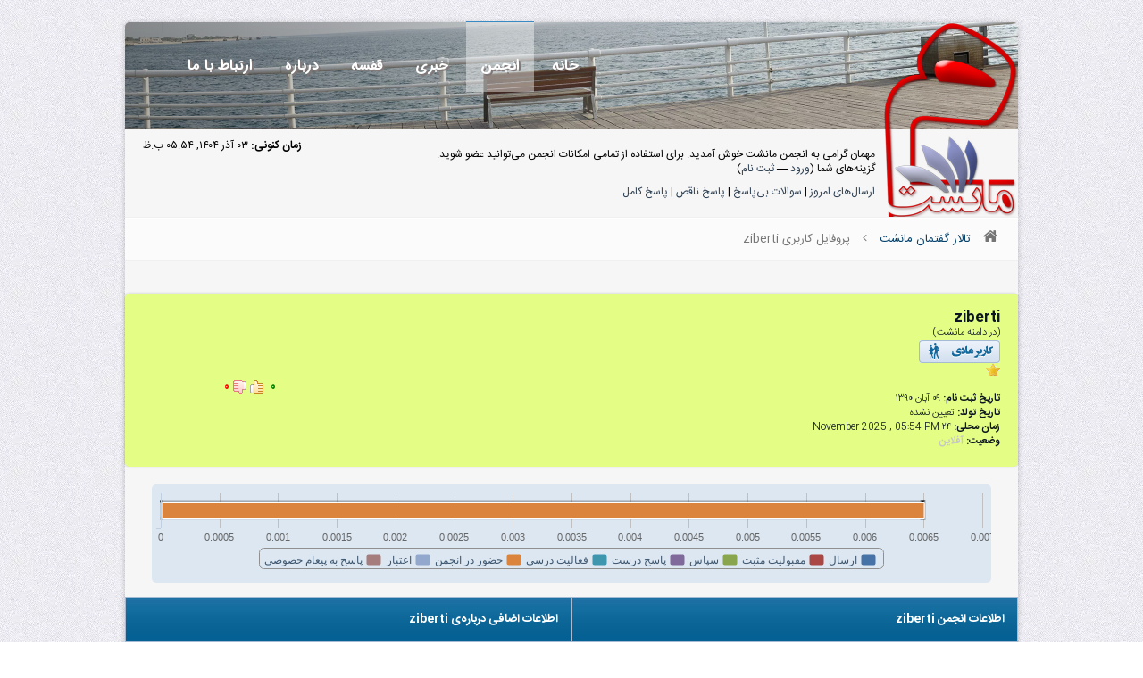

--- FILE ---
content_type: text/css
request_url: https://manesht.ir/A.forum,,_css,,_main.mini.css+newassets,,_css,,_bootstrap-rtl.css,Mcc.3ROGZzq0-B.css.pagespeed.cf.M0_d8xXGoJ.css
body_size: 23457
content:
@font-face{font-family:'BKoodakBold';src:url(newassets/fonts/BKoodakBold.eot?#) format('eot') , url(newassets/fonts/BKoodakBold.woff1) format('woff') , url(newassets/fonts/BKoodakBold.ttf) format('truetype');font-type:bold}html{direction:ltr;line-height:18px}body{background:#fbfbf8 url(forum/images/manesht/xbody-bg.jpg.pagespeed.ic.TmLaatoUUK.webp) repeat center top;line-height:1.4;margin:0;font-family:IRANSans;font-size:12px;margin:0;padding:0;text-align:justify;direction:ltr;line-height:18px}a{margin:0;padding:0;text-align:justify;direction:rtl}a:hover,a:active{color:#f60;text-decoration:underline}#container{background:url(https://www.manesht.ir/resources/long-header.jpg) top center no-repeat;width:100%;background-position:center 0;margin:auto;padding:0;font-family:IRANSans;text-align:right;border-width:0;direction:rtl}#content{width:auto!important;background:#f7f7f7;-moz-border-radius:7px;padding:10px}.menu ul{background:#c8edfe;width:952px;color:#000;text-align:right;padding:4px}.menu ul a:link{color:#5b8ebd;text-decoration:none}.menu ul a:hover,.menu ul a:active{color:#f60;text-decoration:none}#panel{background:url(https://www.manesht.ir/wp-content/themes/albeo/images/xnavbg.gif.pagespeed.ic.dapWJoAQmq.webp) center;height:33px;margin:5px 0 21px;color:#000;padding:2px;font-size:12px;margin-top:3px;-moz-border-radius:7px;font-family:IRANSans;behavior:url(js/PIE.htc)}.thead{background:#3daceb url(forum/images/manesht/xthead_bg.gif.pagespeed.ic.Ia2x_eojFq.webp) top left repeat-x;color:#fff;height:30px;padding-right:14px}.thead a:link{color:#fff;text-decoration:none}.thead a:visited{color:#fff;text-decoration:none}.thead a:hover,.thead a:active{color:#fff;text-decoration:underline}.trow1{background:#fff url(forum/images/manesht/trow.gif.pagespeed.ce.fO34nruQ7z.gif)}.trow_shaded{background:#ffdde0}.trow_selected td{background:#fffbd9}.trow_sep{background:#e5e5e5;color:#000;font-size:12px;font-weight:700}.bottommenu{background:#f9f9f9;color:#000;border:1px solid #e1e1e1;padding:8px;border-radius:7px;-moz-border-radius:7px;-khtml-border-radius:7px;-webkit-border-radius:7px;behavior:url(js/PIE.htc)}.smalltext{font-size:11px;font-family:IRANSans,Tahoma;font-weight:300}.largetext{font-size:16px;font-weight:700;font-family:IRANSans,Tahoma}input.textbox{background:#fff;color:#000;border:1px solid #0f5c8e;border-radius:4px;-moz-border-radius:4px;-khtml-border-radius:4px;-webkit-border-adius:4px;vertical-align:middle;padding:3.33333333333px;font-family:IRANSans,Tahoma}textarea{line-height:1.4;font-size:13px;background:#fff;color:#000;border:1px solid #0f5c8e;border-radius:4px;-moz-border-radius:4px;-khtml-border-radius:4px;-webkit-border-adius:4px;padding:3.33333333333px;font-family:IRANSans,Tahoma}select{background:rgba(220,220,220,.1);border:1px solid rgba(10,10,10,.15);font-family:IRANSans,Tahoma;border-radius:4px;-moz-border-radius:4px;-khtml-border-radius:4px;-webkit-border-adius:4px;padding:3.33333333333px;vertical-align:middle}.editor{background:#f1f1f1;border:1px solid #ccc;font-family:IRANSans,Tahoma}.editor_control_bar{background:#fff;border:1px solid #0f5c8e;font-family:IRANSans,Tahoma}.autocomplete{background:#fff;border:1px solid #000;color:#000}.autocomplete_selected{background:#adcee7;color:#000}.popup_menu{background:#ccc;border:1px solid #000}.popup_menu .popup_item{background:#fff;color:#000}.popup_menu .popup_item:hover{background:#c7dbee;color:#000}.trow_reputation_positive{background:#cfc}.trow_reputation_negative{background:#fcc}.reputation_positive{color:green}.reputation_neutral{color:#444}.reputation_negative{color:red}.invalid_field{border:1px solid #f30;color:#f30}.valid_field{border:1px solid #0c0}.validation_error{background:url(forum/images/xinvalid.gif.pagespeed.ic.LJauu9Ig3K.webp) no-repeat center left;color:#f30;margin:5px 0;padding:5px;font-weight:700;font-size:11px;padding-right:22px}.validation_success{background:url(forum/images/xvalid.gif.pagespeed.ic.TrE3aO09y_.webp) no-repeat center left;color:#00b200;margin:5px 0;padding:5px;font-weight:700;font-size:11px;padding-right:22px}.validation_loading{background:url(forum/images/spinner.gif.pagespeed.ce.hrGsbRxIXV.gif) no-repeat center left;color:#555;margin:5px 0;padding:5px;font-weight:700;font-size:11px;padding-right:22px}img{border:0}.clear{clear:both}.hidden{display:none;float:none;width:1%}.float_left{float:left;margin-left:20px}.float_right{float:right;margin-right:20px}.menu ul{list-style:none;margin:0}.menu li{display:inline;padding-left:5px}.menu img{padding-right:5px;vertical-align:top}#panel .links{margin:0;float:left}img.attachment{border:1px solid #e9e5d7;padding:2px}hr{height:1px;border:0;border-bottom:1px solid #b8c6eb}#copyright{margin:0;padding:10px 0 0;padding-left:10px;padding-top:10px;text-align:center;font-family:IRANSans,Tahoma}#debug{float:right;text-align:right;margin-top:0}blockquote{border:1px solid #c3d7ea;margin:0;background:#fff;padding:4px}blockquote cite{font-weight:700;border-bottom:1px solid #c3d7ea;font-style:normal;display:block;margin:4px 0}blockquote cite span{float:right;font-weight:400}blockquote cite span.highlight{float:none;font-weight:700;padding-bottom:0}.codeblock{background:#fff;border:1px solid #ccc;padding:4px}.codeblock .title{border-bottom:1px solid #ccc;font-weight:700;margin:4px 0}.codeblock code{overflow:auto;height:auto;max-height:200px;max-width:875px;display:block;direction:ltr;text-align:left;font-family:Tahoma;font-size:13px}.subforumicon{border:0;vertical-align:middle}.separator{margin:5px;padding:0;height:0;font-size:1px;list-style-type:none}form{margin:0;padding:0}.popup_menu .popup_item_container{margin:1px;text-align:left}.popup_menu .popup_item{display:block;padding:3px;text-decoration:none;white-space:nowrap}.popup_menu a.popup_item:hover{text-decoration:none}.autocomplete{text-align:left}.subject_new{font-weight:700}.highlight{background:#ffc;padding-top:3px;padding-bottom:3px}.pm_alert{background:#ffcf47;border:1px solid #997000;-moz-border-radius:6px;border-radius:6px;-webkit-border-radius:6px;-khtml-border-radius:6px;padding:12px 12px 12px 40px;margin-bottom:8px;font-size:11px;color:#4e3900}.red_alert{background:#f9d9d9;border:0 solid rgba(225,5,5,.2);color:rgba(225,5,5,.5);text-align:center;padding:5px 20px;font-size:13px;margin-bottom:15px;border-radius:2px}.red_alert a:visited{color:rgba(225,5,5,.5);text-decoration:none}.high_warning{color:#c00}.moderate_warning{color:#f3611b}.low_warning{color:#ae5700}div.error{padding:5px 10px;border-top:2px solid #ffd324;border-bottom:2px solid #ffd324;background:#fff6bf;font-size:12px}div.error p{margin:0;color:#000;font-weight:400}div.error p em{font-style:normal;font-weight:700;padding-left:24px;display:block;color:#c00;background:url(forum/images/xerror.gif.pagespeed.ic.IL71Checum.webp) no-repeat 0}div.error.ul{margin-left:24px}.online{color:#15a018}.offline{color:#c7c7c7}.pagination{font-size:11px;padding-top:10px;margin-bottom:5px}.tfoot .pagination,.tcat .pagination{padding-top:0}.pagination .pages{font-weight:700}.pagination .pagination_current,.pagination a{padding:4px 7px;margin-bottom:3px}.pagination a{border-radius:4px;-moz-border-radius:4px;-khtml-border-radius:4px;-webkit-border-adius:4px;background:rgba(10,10,10,.1);border:1px solid rgba(10,10,10,.15);color:#2f445a;filter:progid:DXImageTransform.Microsoft.Gradient(GradientType=1,StartColorStr='#260A0A0A',EndColorStr='#260A0A0A')
}.pagination .pagination_current{border-radius:4px;-moz-border-radius:4px;-khtml-border-radius:4px;-webkit-border-adius:4px;background:rgba(10,10,10,.4);border:1px solid rgba(10,10,10,.45);color:#f0f0f0;font-weight:700;filter:progid:DXImageTransform.Microsoft.Gradient(GradientType=1,StartColorStr='#660A0A0A',EndColorStr='#660A0A0A')
}.pagination a:hover{background:#f0f0f0;text-decoration:none}.thread_legend,.thread_legend dd{margin:0;padding:0}.thread_legend dd{padding-bottom:4px;margin-right:15px}.thread_legend img{margin-right:4px;vertical-align:bottom}.forum_legend,.forum_legend dt,.forum_legend dd{margin:0;padding:0}.forum_legend dd{float:right;margin-left:10px;margin-top:10px}.forum_legend dt{margin-left:10px;float:right}.success_message{color:#00b200;font-weight:700;font-size:10px;margin-bottom:10px}.error_message{color:#c00;font-weight:700;font-size:10px;margin-bottom:10px}.post_body{padding:5px;line-height:25px}.post_content{padding:10px 10px 5px}.quick_jump{background:url(forum/images/xjump.png.pagespeed.ic.8WiJFtENCv.webp) no-repeat 0;width:13px;height:13px;padding-left:13px;vertical-align:middle;border:0;font-family:IRANSans,Tahoma}.postbox{border-left:2px dashed #1dabcc;border-right:2px dashed #1dabcc;border-top:0 dashed #d4d4d4;border-bottom:0 dashed #d4d4d4;padding:2px;font-family:IRANSans,Tahoma}.foot{background:#fff url(forum/images/manesht/xback.gif.pagespeed.ic.KP8NQGmmPv.webp);width:952px;color:#0000;padding:4px;font-family:IRANSans,Tahoma}.foot a:link{color:#026cb1;text-decoration:none}.foot a:visited{color:#026cb1;text-decoration:none}.foot a:hover,.menu ul a:active{color:#f60;text-decoration:none}.subforumsotun{float:right;width:50%;overflow:hidden}.adsgreen{background:url(forum/images/adsgreen01.gif.pagespeed.ce.pb4Eo9IeDZ.gif) top right repeat-y;width:25px;-moz-border-radius:5px 0 0 5px;border-radius:5px 0 0 5px}.tnx_style{padding-right:5px;border:2px solid #fd0272;border-top:1px solid #ffcce3;border-bottom:1px solid #ffcce3;-moz-border-radius:5px;border-radius:5px}.thxdsp_outline{-moz-border-radius:5px;border-radius:5px}.manesht{font:bold 100% IRANSans;width:981px;height:88px;position:absolute;top:0}#menu1{width:919px;margin:0 53px 0 0}#menu1 .ddsmoothmenu1{background:url(wp-content/themes/albeo/images/xnavbg.gif.pagespeed.ic.dapWJoAQmq.webp) right no-repeat;height:37px;padding:0 -16px;position:relative}#menu1 a{display:block;float:right;height:37px}#menu1 a span{display:none}#menu1 a.active,#menu1 a:hover{background-position:bottom}#menu1 .seperator{background-image:url(wp-content/themes/albeo/images/xnavbg.gif.pagespeed.ic.dapWJoAQmq.webp);float:right;height:37px;width:15px}#menu1 a.home{background-image:url(wp-content/themes/albeo/images/xnavhome.gif.pagespeed.ic.7NR23puOL5.webp);width:73px;float:right}#menu1 a.shared{background-image:url(wp-content/themes/albeo/images/xnavshared.gif.pagespeed.ic.VFbrvrj129.webp);width:105px;float:right}#menu1 a.navarshad{background-image:url(wp-content/themes/albeo/images/xnavarshad.gif.pagespeed.ic.MGYb4k7iuw.webp);width:126px;float:right}#menu1 a.navBlog{background-image:url(wp-content/themes/albeo/images/xnavBlog.gif.pagespeed.ic.4dEY2JbdC5.webp);width:63px;float:right}#menu1 a.navmobile{background-image:url(wp-content/themes/albeo/images/xnavmobile.gif.pagespeed.ic.qIRsYTGay3.webp);width:117px;float:right}#menu1 a.navContact{background-image:url(wp-content/themes/albeo/images/xnavContact.gif.pagespeed.ic.fPpUeTe931.webp);width:101px;float:right}#menu1 a.navaboutmanesht{background-image:url(wp-content/themes/albeo/images/xnavaboutmanesht.gif.pagespeed.ic.cgsFXsBleQ.webp);width:126px;float:right}#menu1 a.navForum{background-image:url(wp-content/themes/albeo/images/xnavforum.gif.pagespeed.ic.pwvDrRMshj.webp);width:126px;float:right}#menu1 a.navBookshelf{background-image:url(wp-content/themes/albeo/images/xnavbookshelf.gif.pagespeed.ic.NV_4rIOEi9.webp);width:70px;float:right}#menu1 a.signup{border-radius:5px 0 0 5px;-moz-border-radius:5px 0 0 5px;-khtml-border-radius:5px 0 0 5px;-webkit-border-top-left-radius:5px;-webkit-border-bottom-left-radius:5px;background-color:#363a3e;background-image:url(wp-content/themes/albeo/images/xsign-1.gif.pagespeed.ic.7UdZ53Mtyz.webp);position:absolute;left:-8px;width:119px;behavior:url(js/PIE.htc)}#menu1 a.signup3{border-radius:5px 0 0 5px;-moz-border-radius:5px 0 0 5px;-khtml-border-radius:5px 0 0 5px;-webkit-border-top-left-radius:5px;-webkit-border-bottom-left-radius:5px;background-color:#363a3e;background-image:url(forum/images/xazmoon.gif.pagespeed.ic.ju7rokrP45.webp);position:absolute;left:-8px;width:141px;behavior:url(js/PIE.htc)}#menu1 a.takmili{border-radius:5px 0 0 5px;-moz-border-radius:5px 0 0 5px;-khtml-border-radius:5px 0 0 5px;-webkit-border-top-left-radius:5px;-webkit-border-bottom-left-radius:5px;background-color:#363a3e;background-image:url(forum/images/manesht/xtakmili.gif.pagespeed.ic.5T0ADT2cQM.webp);position:absolute;left:-8px;width:119px;behavior:url(js/PIE.htc)}#menu1 a.NavWiki{background-image:url(wp-content/themes/albeo/images/xnavwiki.gif.pagespeed.ic.bMrEQ0bG1v.webp);float:right;width:83px}#menu1 a.NavNews{background-image:url(wp-content/themes/albeo/images/xnavnews.gif.pagespeed.ic.rBwcJ1SUud.webp);float:right;width:83px}#menu1 a.NavPackage{background-image:url(wp-content/themes/albeo/images/package.gif.pagespeed.ce.PXnmbsg-Hg.gif);position:absolute;left:111px;width:119px}#home-mid-bg-container{position:absolute;margin-left:auto;margin-right:auto;top:195px;width:970px;height:350px;z-index:1}#rotator{position:absolute;width:970px;height:280px;margin-top:28px}#MainNav{background:url(wp-content/themes/albeo/images/xnavbg.gif.pagespeed.ic.dapWJoAQmq.webp) center repeat-x #e7e7e7;width:980px;min-height:36px;position:relative;z-index:1000;margin:0 auto 20px;padding:0;border-radius:5px;-moz-border-radius:5px;-khtml-border-radius:5px;-webkit-border-radius:5px;box-shadow:0 1px 3px rgba(0,0,0,.4);-moz-box-shadow:0 1px 3px rgba(0,0,0,.4);-webkit-box-shadow:0 1px 3px rgba(0,0,0,.4);behavior:url(js/PIE.htc);-pie-background:url(wp-content/themes/albeo/images/navbg.gif) center repeat-x #e7e7e7}.home_btn{width:28px;height:19px;overflow:hidden;margin:0;padding:9px 14px 9px 5px;float:right;display:block;position:relative;box-shadow:0 1px 3px rgba(0,0,0,.4);border-radius:0 5px 5px 0;-moz-border-radius:0 5px 5px 0;-khtml-border-radius:0 5px 5px 0;-webkit-border-top-right-radius:5px;-webkit-border-bottom-right-radius:5px;background:url(wp-content/themes/paradise/images/xgrey_grad.gif.pagespeed.ic.iEWKzpgU0f.webp) top repeat-x #363a3e;behavior:url(js/PIE.htc);-pie-background:url(wp-content/themes/paradise/images/grey_grad.gif) top repeat-x #363a3e}.container{width:100%;min-height:100%;margin:0 auto;position:relative;z-index:10}.boxF{margin-bottom:20px;padding:20px;border-radius:5px;-moz-border-radius:5px;-khtml-border-radius:5px;-webkit-border-radius:5px;box-shadow:0 0 3px rgba(0,0,0,.2);-moz-box-shadow:0 0 3px rgba(0,0,0,.2);-webkit-box-shadow:0 0 3px rgba(0,0,0,.2);background-color:rgba(80,80,80,.1);filter:progid:DXImageTransform.Microsoft.Gradient(GradientType=1,StartColorStr='#19505050',EndColorStr='#19505050')
}.box1,#sidebar .widget-container{margin-bottom:20px;padding:20px;border-radius:5px;-moz-border-radius:5px;-khtml-border-radius:5px;-webkit-border-radius:5px;box-shadow:0 0 3px rgba(0,0,0,.2);-moz-box-shadow:0 0 3px rgba(0,0,0,.2);-webkit-box-shadow:0 0 3px rgba(0,0,0,.2);background:#fff;z-index:1;behavior:url(js/PIE.htc)}.box2,#sidebar .widget-container2{margin-bottom:20px;padding:20px;border-radius:5px;-moz-border-radius:5px;-khtml-border-radius:5px;-webkit-border-radius:5px;box-shadow:0 0 3px rgba(0,0,0,.2);-moz-box-shadow:0 0 3px rgba(0,0,0,.2);-webkit-box-shadow:0 0 3px rgba(0,0,0,.2);background:#e4fd84;behavior:url(js/PIE.htc)}.box3{margin-bottom:20px;padding:20px;border-radius:5px;-moz-border-radius:5px;-khtml-border-radius:5px;-webkit-border-radius:5px;box-shadow:0 0 3px rgba(0,0,0,.2);-moz-box-shadow:0 0 3px rgba(0,0,0,.2);-webkit-box-shadow:0 0 3px rgba(0,0,0,.2);background:#df8800;behavior:url(js/PIE.htc)}.box4,#sidebar .widget-container4{margin-bottom:20px;border-radius:5px;-moz-border-radius:5px;-khtml-border-radius:5px;-webkit-border-radius:5px;box-shadow:0 0 3px rgba(0,0,0,.2);-moz-box-shadow:0 0 3px rgba(0,0,0,.2);-webkit-box-shadow:0 0 3px rgba(0,0,0,.2);background:#b0c7f6;behavior:url(js/PIE.htc);padding:1px 20px 20px}#content_wrapper #content1{width:980px;margin:0 auto}#header{width:980px;min-height:50px;margin:0 auto;padding:12px 30px 7px;position:relative;height:100px}a.logo{width:auto;height:auto;display:block;outline:none;float:right;font:bold 2.7em/1em "Arial Narrow",Arial,Helvetica,sans-serif;color:#2b2b2b;text-decoration:none}a:hover.logo{color:#5b5b5b;text-decoration:none}#breadcrumbs{width:920px;margin:-25px auto 10px;padding:15px 19px 12px;text-transform:capitalize;color:#8c8c8c;border:1px solid #dcdcdc;border-radius:5px;-moz-border-radius:5px;-khtml-border-radius:5px;-webkit-border-radius:5px;background:rgba(255,255,255,.6);position:relative;filter:progid:DXImageTransform.Microsoft.Gradient(GradientType=1,StartColorStr='#99FFFFFF',EndColorStr='#99FFFFFF')
}#breadcrumbs a{color:#8c8c8c;text-decoration:none}#breadcrumbs a:hover{color:#000;text-decoration:none}#breadcrumbs ul{margin:0;padding:0;list-style:none}#breadcrumbs li{margin:0;padding:0 0 0 18px;float:left;background:url(wp-content/themes/paradise/images/arr.gif.pagespeed.ce.zdKTa7kh2u.gif) 7px 4px no-repeat}#breadcrumbs li:first-child{padding:0;background:none}#content_wrapper #content1{width:980px;margin:0 auto}#content_wrapper,#content_wrapper_sbl,#content_wrapper_sbr{width:980px;min-height:300px;margin:0 auto;padding:10px 0;direction:rtl}#content_wrapper_sbl #content1{width:650px;float:right}#content_wrapper_sbr #content1{width:650px;float:left}#sidebar{width:310px}#content_wrapper_sbr #sidebar{float:right}#content_wrapper_sbl #sidebar{float:left}#sidebar .widget-container{width:270px}#sidebar .widget-container>ul li{width:auto;padding:5px 0;color:#6e6d78;border-bottom:1px dashed #d6d6d7}#sidebar .widget-container>ul li a{color:#232323;text-decoration:none}#sidebar .widget-container>ul li a:hover{color:rgba(0,0,0,.5);text-decoration:none}#sidebar .widget-container2{width:270px}#sidebar .widget-container2>ul li{width:auto;padding:5px 0;color:#6e6d78;border-bottom:1px dashed #d6d6d7}#sidebar .widget-container2>ul li a{color:#232323;text-decoration:none}#sidebar .widget-container2>ul li a:hover{color:rgba(0,0,0,.5);text-decoration:none}ul.ui-tabs-nav,li.ui-tabs-nav-item,li.ui-tabs-nav-item a:link,li.ui-tabs-nav-item a:visited{margin:0;padding:0;border:0;outline:0;line-height:1.3;text-decoration:none;font-size:100%;list-style:none;float:left;font-family:IRANSans,Tahoma,Helvetica,sans-serif}ul.ui-tabs-nav{position:absolute;left:192px;z-index:1;top:297px;width:auto;height:auto}li.ui-tabs-nav-item a:link,li.ui-tabs-nav-item a:visited{font-size:.8em;font-weight:400;color:#363636}.logotext{font:100% Tahoma;background:transparent no-repeat scroll right center;width:970px;height:18px;direction:rtl;color:#000;text-align:left}#panel .remember_me input{vertical-align:middle;margin-top:-1px}.hiddenrow{display:none}.selectall{background-color:#fffbd9;font-weight:700;text-align:center}.repbox{font-size:16px;font-weight:700;padding:5px 7px}._neutral{background-color:#fafafa;color:#999;border:1px solid #ccc}._minus{background-color:#fdd2d1;color:#cb0200;border:1px solid #980201}._plus{background-color:#e8fcdc;color:#080;border:1px solid #080}.pagination_breadcrumb{background-color:#f5f5f5;border:1px solid #fff;outline:1px solid #ccc;padding:5px;margin-top:5px;font-weight:400}.pagination_breadcrumb_link{vertical-align:middle;cursor:pointer}.post{width:610px;padding-bottom:35px;margin-bottom:35px;border-bottom:1px solid #e5e5e5}.post h2{margin-bottom:7px;margin-top:-4px}.post h2 a{color:#232323;text-decoration:none}.post h2 a:hover{text-decoration:none}.post_title_wrap{padding-bottom:0}.post_title{width:530px;float:right}.post_thumb{float:left;height:100px;width:100px}.posted{font-size:.95em;padding:3px 0;border-top:1px solid #d9d9d9;border-bottom:1px solid #d9d9d9}.posted a,.posted a:hover{text-decoration:none}.post_date{width:55px;min-height:38px;float:right;margin-left:15px;padding:5px;overflow:hidden;border-radius:5px;-moz-border-radius:5px;-khtml-border-radius:5px;-webkit-border-radius:5px;z-index:0;color:#fff;background:url(wp-content/themes/paradise/images/colors/lime/xgrad_px.gif.pagespeed.ic.U_6kG2BnUx.webp) top repeat-x #6eac1a}.day{display:block;text-align:center;font:1.8em/1.1em Arial,Helvetica,sans-serif}.month{display:block;text-align:center;line-height:1em}.post h2 a:hover{color:#6eac1a;margin-top:-2px}.post a{color:#6eac1a}.btn{width:auto;display:inline-block;padding:7px 12px;cursor:pointer;outline:none;text-decoration:none;font-size:12px;line-height:11px;text-align:center;border-radius:5px;-moz-border-radius:5px;-khtml-border-radius:5px;-webkit-border-radius:5px}.btn.big{display:block;font-size:18px!important;white-space:nowrap;text-transform:uppercase;text-decoration:none;padding:12px 15px 10px}a:hover.btn,a:focus.btn{text-decoration:none}.post a.btn{color:#fff;background:url(wp-content/themes/paradise/images/colors/lime/xgrad_px.gif.pagespeed.ic.U_6kG2BnUx.webp) top repeat-x #6eac1a}.post a:hover.btn,.post a:focus.btn{color:#fff;background:#bebebe}.post .btn.big{color:#fff;background:url(wp-content/themes/paradise/images/colors/lime/xgrad_px.gif.pagespeed.ic.U_6kG2BnUx.webp) top repeat-x #6eac1a}.post a:hover.btn.big,.post a:focus.btn.big{color:#fff;background:url(wp-content/themes/paradise/images/colors/lime/xgrad_px.gif.pagespeed.ic.U_6kG2BnUx.webp) 0 -15px repeat-x #6eac1a}.pic,.flickr img{display:block;padding:4px;border:1px solid #d5d5d5;background:#fff}img:hover.pic{background:#6eac1a;border:1px solid #579015}div.hover_box{padding:18px 18px 10px;display:block;text-decoration:none;border-radius:5px;-moz-border-radius:5px;-khtml-border-radius:5px;-webkit-border-radius:5px}div:hover.hover_box{background:#ebebeb}table{color:#0c1621;font-family:IRANSans,Tahoma,Verdana,sans-serif;font-size:13px}.tborder{background:#a4bbd3;width:100%;margin:0 auto}.tborder2{background:#dce7f2;width:100%;margin:0 auto;border:1px solid #a4bbd3;border-top:0;-webkit-border-bottom-right-radius:4px;-webkit-border-bottom-left-radius:4px;-moz-border-radius-bottomright:4px;-moz-border-radius-bottomleft:4px;border-bottom-right-radius:4px;border-bottom-left-radius:4px}.thead_left{background:url(forum/images/manesht/xthead_left.jpg.pagespeed.ic.d-56S-xhjx.webp) 0 0 no-repeat;height:41px}.thead_right{background:url(forum/images/manesht/xthead_right.jpg.pagespeed.ic.fd7QwqYBPk.webp) 100% 0 no-repeat;height:41px}.thead2_left{background:url(forum/images/manesht/xthead2_left.jpg.pagespeed.ic.AkV0b1y8Ka.webp) 0 0 no-repeat;height:41px}.thead2_right{background:url(forum/images/manesht/xthead2_right.jpg.pagespeed.ic.9SUn1tOxTV.webp) 100% 0 no-repeat;height:41px}.thead2_right2{background:url(forum/images/manesht/xthead2_right2.gif.pagespeed.ic.1MmsScvip-.webp) 0 0 no-repeat;height:41px}.thead_wrap{padding:8px 12px}.thead_title{float:right;padding-top:2px}.thead,.thead_main{background:#056094 url(forum/images/manesht/xthead_main.jpg.pagespeed.ic.dQxMLD1rfd.webp) 0 0 repeat-x;color:#fff;height:41px}.thead2_main{background:#d2e0ee url(forum/images/manesht/xthead2_main.jpg.pagespeed.ic.VRD0bM3YL2.webp) 0 0 repeat-x;color:#2f445a;height:41px}.thead2_main a{color:#2f445a;text-decoration:none font-size:18px!important;font-weight:700}.thead2_main a:hover{color:#000}.thead a,.thead_main a{color:#fff;text-decoration:none}.thead a:hover,.thead_main a:hover{color:#fff;text-decoration:underline}.tcat,.tfoot{background:#e5edf5 url(forum/images/manesht/xtcat_main.jpg.pagespeed.ic.qXyvh4lDwk.webp) 0 100% repeat-x;color:#3a4f64;font-size:12px;border-top:1px solid #f6fafd}.tcat a,.tfoot a{color:#3a4f64;text-decoration:underline}.tcat a:hover,.tfoot a:hover{color:#0d1e2f;text-decoration:none}table.forum_main{background:#eaf1fa;border:1px solid #c3d7ea;-webkit-border-radius:4px;-khtml-border-radius:4px;-moz-border-radius:4px;border-radius:4px}.tborder2 table.active{border-color:#a4bbd3}.tborder2 table .stat_main{font-weight:700;font-size:15px;line-height:12px}.tborder2 table .stat_title{text-transform:uppercase;font-size:11px}.tborder2 table.active .stat_main{color:#165498}.trow1,.trow2{background:#dce7f2;border-top:1px solid #ebf2f8}.trow2{background:#e3edf7}.trow_shaded{background:#ffdde0;border:0;background:#ff8d77;color:#000}.trow_selected td{background:#ffcf47;color:#000}.trow_selected td a,.trow_shaded a{color:#000;text-decoration:underline}.trow_selected td a:hover,.trow_shaded a:hover{text-decoration:none}.trow_sep{background:#eaf1fa;color:#2f445a;font-size:12px;font-weight:700}.expcolimage{float:left;width:auto;vertical-align:middle;margin-top:3px}.trowads{background:#fff url(forum/images/manesht/trow2.gif.pagespeed.ce.L_BMgPH4nO.gif)}.bcLeft{background:url(forum/images/xbcLeft.gif.pagespeed.ic.0f4mJbqVvm.webp) no-repeat top left;height:40px}.bcRight{background:url(forum/images/xbcRight.gif.pagespeed.ic.hjq1pUznHq.webp) no-repeat top right;height:30px;padding:10px 10px 0}border:1px solid #ebf2f8;.breadcrumb2
{-moz-border-radius:6px;border-radius:6px;-webkit-border-radius:6px;-khtml-border-radius:6px;background:#e5edf5 url(forum/images/manesht/xtcat_main.jpg.pagespeed.ic.qXyvh4lDwk.webp) 0 100% repeat-x;color:#3a4f64;font-size:12px;border:1px solid #f6fafd;behavior:url(js/PIE.htc)}.postrate{float:left;background-image:url(forum/images/xgoshe.gif.pagespeed.ic.ooXnyDQY8b.webp);background-position:100% 0;bottom:-9px;height:21px;left:-11px;position:relative;width:61px;padding:7px 9px 9px 11px}#sign_up,#lost_pass,#donation,#donation2{-moz-border-radius:6px;background:#eef2f7;-webkit-border-radius:6px;-webkit-box-shadow:rgba(0,0,0,.6) 0 2px 12px;-moz-box-shadow:rgba(0,0,0,.6) 0 2px 12px;padding:14px 22px;width:400px;position:relative;display:none}#sign_up #sign_up_form,#lost_pass #sign_up_form,#donation #sign_up_form,#donation2 #sign_up_form{margin-top:13px}#sign_up label,#lost_pass label{display:block;margin-bottom:10px;color:#536376;font-size:.9em}#sign_up label input,#lost_pass label input,#donation label input,#donation2 label input{display:block;width:379px;height:31px;background-position:-201px 0;padding:2px 8px;font-size:1.2em;line-height:31px;border:0}#see_id{width:220px;height:23px;background-position:-208px -133px;float:right}#lost_id{background-position:-200px -175px;float:right;height:23px;width:227px}#left_out{background-position:-200px -158px;width:113px;height:16px;float:right}#sign_up_form{position:relative;background:url(forum/images/manesht/xdivider.png.pagespeed.ic.Kgu3ZRRVHW.webp) repeat-x bottom left;padding-bottom:54px;margin-bottom:12px;float:right}#actions{float:left;position:absolute;left:0;height:31px;bottom:20px;width:392px}input.form_button{float:left;width:93px;height:31px;margin-right:15px;border:0}a.form_button{float:left!important;width:93px;height:31px;margin-right:15px;border:0}#cancel{background-position:-198px -36px}#log_in{background-position:-291px -36px}#cancel:hover{background-position:-198px -67px}#cancel:active{background-position:-198px -98px}#log_in:hover{background-position:-291px -67px}#log_in:active{background-position:-291px -98px}#close_x{width:24px;height:23px;overflow:hidden;line-height:1000px;display:block;position:absolute;top:5px;left:5px;background-position:-387px -102px}#usage{background-position:-323px -172px;width:67px;height:22px}#sendpass{width:93px;height:31px;background-position:-30px -156px}#sendpass:hover{background-position:-30px -187px}#sendpass:active{background-position:-30px -218px}.sprited{background:url(forum/images/manesht/xdownload_sprite.png.pagespeed.ic.LPJxcfpHWF.webp) no-repeat;line-height:1000px;overflow:hidden;display:block}#download_latest{width:196px;height:51px;background-position:top left;margin-bottom:10px}#download_latest:hover{background-position:0 -51px}#download_latest:active{background-position:0 -102px}#download p{margin-left:7px}.neveshte{color:#536376;float:right;direction:rtl}.neveshte2{color:#536376;float:left;direction:rtl;margin-top:0}#donation_id{background-position:-202px -200px;float:right;height:23px;width:227px}.neveshte3{color:#536376;direction:rtl;float:right;margin-top:0}#apple{height:28px;margin-top:9px;padding-bottom:0;padding-left:140px;float:right}#apple #search input[type="text"]{background:url(forum/images/manesht/xsearch-white.png.pagespeed.ic.qBtLOtszEH.webp) no-repeat 174px 6px #444;border:0 none;font:bold 12px IRANSans,Tahoma,Helvetica,sans-serif;color:#d7d7d7;width:150px;padding:4px 35px 5px 15px;-webkit-border-radius:20px;-moz-border-radius:20px;border-radius:20px;text-shadow:0 2px 2px rgba(0,0,0,.3);-webkit-box-shadow:0 1px 0 rgba(255,255,255,.1) , 0 1px 3px rgba(0,0,0,.2) inset;-moz-box-shadow:0 1px 0 rgba(255,255,255,.1) , 0 1px 3px rgba(0,0,0,.2) inset;box-shadow:0 1px 0 rgba(255,255,255,.1) , 0 1px 3px rgba(0,0,0,.2) inset;-webkit-transition:all .7s ease 0;-moz-transition:all .7s ease 0;-o-transition:all .7s ease 0;transition:all .7s ease 0}#apple #search input[type="text"]:focus{background:url(forum/images/manesht/xsearch-dark.png.pagespeed.ic.vTf6yoaIU9.webp) no-repeat 224px 6px #fcfcfc;color:#6a6f75;width:200px;text-shadow:0 2px 3px rgba(0,0,0,.1)}#apple2{height:20px;float:right}#apple2 #search2{margin-top:-3px}#apple2 #search2 input[type="text"]{background:url(forum/images/manesht/xsearch-white.png.pagespeed.ic.qBtLOtszEH.webp) no-repeat 174px 4px #e7eef5;border:1px solid #a5bad5;font:12px IRANSans,Tahoma,Helvetica,sans-serif;color:#7f8489;width:150px;padding:3px 35px 4px 15px;-webkit-border-radius:20px;-moz-border-radius:20px;border-radius:20px;text-shadow:0 2px 3px rgba(0,0,0,.1);-webkit-box-shadow:0 1px 3px rgba(0,0,0,.15) inset;-moz-box-shadow:0 1px 3px rgba(0,0,0,.15) inset;box-shadow:0 1px 3px rgba(0,0,0,.15) inset;-webkit-transition:all .7s ease 0;-moz-transition:all .7s ease 0;-o-transition:all .7s ease 0;transition:all .7s ease 0}#apple2 #search2 input[type="text"]:focus{background:url(forum/images/manesht/xsearch-dark.png.pagespeed.ic.vTf6yoaIU9.webp) no-repeat 224px 4px #f5f8fb;width:200px}#mintbar{border-bottom:3px solid #ecf1ef;background:url(forum/images/manesht/xbg1.png.pagespeed.ic.Qf-9C-Yzg4.webp) repeat-x;font-size:14px;font-family:Arial,Helvetica,sans-serif;color:#fff;padding:10px 0;position:relative;top:0;left:0;z-index:2000;width:100%;text-align:center;height:20px}#mintbar a{color:#fff;text-decoration:none}#closebtn{background:url(forum/images/manesht/xclose.png.pagespeed.ic.NfCSpzg-1l.webp) top no-repeat;border:0;margin-left:15px;position:absolute;cursor:pointer}#mint{cursor:pointer;position:relative;z-index:1000}.mintbar{margin:0 auto;width:600px;direction:rtl;position:fixed}.mintbar form{float:left;margin:1px 10px 0;width:275px}.mintbar .sbox{border:1px solid #555;border-radius:5px 5px;color:#888;float:left;margin:-2px 0 0;padding:3px;width:155px}.mintbar .go{float:left;margin:-2px 0 0 10px;height:24px}.mintbar #closebtn{margin-left:-20px}.pagination .pages{display:inline-block;float:right;margin-top:14px}.post_content span.smalltext{margin-right:5px;font-size:12px}.bkoodak14px{font-family:iransansdn,IRANSans,Tahoma;font-size:14px}.bkoodak15px{font-family:iransansdn,IRANSans,Tahoma;font-size:14px;font-weight:700}.bkoodak{font-family:iransansdn,IRANSans,Tahoma}.post_content1{font-family:IRANSans,Tahoma!important;font-size:17px}.cufonize{font-family:IRANSans,Tahoma}.cufonizew{font-family:IRANSans,Tahoma}#footer{text-align:center;padding:10px 0 0;font-family:Tahoma;font-size:12px;color:#aaa;display:block;text-shadow:0 1px 0 #fff}#footer a{color:#8c8c8c;text-decoration:none;text-shadow:0 1px 0 #fff}#footer a:hover{color:#e1e1e1}#footer span{background:#f9f9f9;padding:0 10px;border:1px solid #e1e1e1}#footer hr{margin:20px 0 19px;border:0;border-bottom:1px solid #e1e1e1;margin-top:-10px;z-index:-1}#footer manesht{display:inline-block;-webkit-transition:color .2s ease-out , -webkit-transform .2s ease-out;-moz-transition:color .2s ease-out , -moz-transform .2s ease-out;-o-transition:color .2s ease-out , -o-transform .2s ease-out;transition:color .2s ease-out , transform .2s ease-out}#footer manesht:hover{-webkit-transform:rotate(0deg) translateX(0) scale(1.4);-moz-transform:rotate(0deg) translateX(0) scale(1.4);-ms-transform:rotate(0deg) translateX(0) scale(1.4);-o-transform:rotate(0deg) translateX(0) scale(1.4);transform:rotate(0deg) translateX(0) scale(1.4)}.PageJumpWidget{-webkit-border-radius:4px;-moz-border-radius:4px;border-radius:4px;float:left;display:block;margin-top:2px;background-color:#a6c2d9!important}.PageJumpWidget a:hover{background-color:#46566b!important;text-decoration:none!important}.PageJumpWidget a.pn-num{color:#fff!important;-webkit-border-radius:4px;-moz-border-radius:4px;border-radius:4px;text-align:center;display:block;float:right;font-size:11px;min-width:16px;padding:3px 2px;font-weight:700}#apple{height:28px;margin-top:9px;padding-bottom:0;padding-left:140px;float:right}#apple #search input[type="text"]{background:url(forum/images/manesht/xsearch-white.png.pagespeed.ic.qBtLOtszEH.webp) no-repeat 174px 6px #444;border:0 none;font:bold 12px Tahoma,Helvetica,sans-serif;color:#d7d7d7;width:150px;padding:4px 35px 5px 15px;-webkit-border-radius:20px;-moz-border-radius:20px;border-radius:20px;text-shadow:0 2px 2px rgba(0,0,0,.3);-webkit-box-shadow:0 1px 0 rgba(255,255,255,.1) , 0 1px 3px rgba(0,0,0,.2) inset;-moz-box-shadow:0 1px 0 rgba(255,255,255,.1) , 0 1px 3px rgba(0,0,0,.2) inset;box-shadow:0 1px 0 rgba(255,255,255,.1) , 0 1px 3px rgba(0,0,0,.2) inset;-webkit-transition:all .7s ease 0;-moz-transition:all .7s ease 0;-o-transition:all .7s ease 0;transition:all .7s ease 0}#apple #search input[type="text"]:focus{background:url(forum/images/manesht/xsearch-dark.png.pagespeed.ic.vTf6yoaIU9.webp) no-repeat 224px 6px #fcfcfc;color:#6a6f75;width:200px;text-shadow:0 2px 3px rgba(0,0,0,.1)}#apple2{height:20px;float:right}#apple2 #search2{margin-top:-3px}#apple2 #search2 input[type="text"]{background:url(forum/images/manesht/xsearch-white.png.pagespeed.ic.qBtLOtszEH.webp) no-repeat 174px 4px #e7eef5;border:1px solid #a5bad5;font:12px Tahoma,Helvetica,sans-serif;color:#7f8489;width:150px;padding:3px 35px 4px 15px;-webkit-border-radius:20px;-moz-border-radius:20px;border-radius:20px;text-shadow:0 2px 3px rgba(0,0,0,.1);-webkit-box-shadow:0 1px 3px rgba(0,0,0,.15) inset;-moz-box-shadow:0 1px 3px rgba(0,0,0,.15) inset;box-shadow:0 1px 3px rgba(0,0,0,.15) inset;-webkit-transition:all .7s ease 0;-moz-transition:all .7s ease 0;-o-transition:all .7s ease 0;transition:all .7s ease 0}#apple2 #search2 input[type="text"]:focus{background:url(forum/images/manesht/xsearch-dark.png.pagespeed.ic.vTf6yoaIU9.webp) no-repeat 224px 4px #f5f8fb;width:200px}.mr_box{border:1px solid #9a9a9a;background-color:#fff}.yes_stat{color:#080;font-size:small}.no_stat{color:red;font-size:small}.manesht_rate_cancel{background:url(forum/images/xmaneshtrate_reset.gif.pagespeed.ic.oKGq2AsXG6.webp) no-repeat 0 0;display:block;width:52px;height:26px}.manesht_rate_cancel:hover{background:url(forum/images/xmaneshtrate_reset.gif.pagespeed.ic.oKGq2AsXG6.webp) no-repeat 0 0;background-position:0 -26px;display:block;width:52px;height:26px}.manesht_rate{display:block;width:91px;height:26px}.yes_active,.yes_deactive:hover{background:url(forum/images/xmaneshtrate_yes.gif.pagespeed.ic.8sQPbMtUSl.webp) no-repeat 0 0;background-position:0 -26px}.no_deactive,.no_deactive{background:url(forum/images/xmaneshtrate_no.gif.pagespeed.ic.dnGaHzjGEN.webp) no-repeat 0 0}.yes_deactive,.yes_deactive{background:url(forum/images/xmaneshtrate_yes.gif.pagespeed.ic.8sQPbMtUSl.webp) no-repeat 0 0}.no_active,.no_deactive:hover{background:url(forum/images/xmaneshtrate_no.gif.pagespeed.ic.dnGaHzjGEN.webp) no-repeat 0 0;background-position:0 -26px}.breadcrumb1back{font-size:11px;background:#f0f7fc url(forum/images/xcategory-23px-light.png.pagespeed.ic.8taOrs_bYo.webp) repeat-x top;border:1px solid #a5cae4;border-radius:5px;-webkit-border-radius:5px;-moz-border-radius:5px;-khtml-border-radius:5px;overflow:hidden;zoom:1;padding:0;margin-bottom:10px}.breadcrumb1{font-size:15px;font-family:BKoodakBold;overflow:hidden;border:0 solid #a5cae4;zoom:1;padding:0;margin-bottom:10px;margin-top:-33px}.breadcrumb1 .boardTitle{display:none}.breadcrumb1 .crust{display:block;float:right;position:relative;zoom:1}.breadcrumb1 .crust a.crumb{text-decoration:none;background-color:rgba(60,60,60,.1);padding:0 18px 0 10px;margin-bottom:-1px;border-bottom:1px solid rgba(60,60,60,.1);outline:0 none;-moz-outline-style:0 none;display:block;line-height:24px;_border-bottom:none;filter:progid:DXImageTransform.Microsoft.gradient(startColorstr=#193C3C3C,endColorstr=#193C3C3C)
}.breadcrumb1 .crust:first-child a.crumb{padding-right:10px;border-top-right-radius:4px;-webkit-border-top-right-radius:4px;-moz-border-radius-topright:4px;-khtml-border-top-right-radius:4px;border-bottom-right-radius:4px;-webkit-border-bottom-right-radius:4px;-moz-border-radius-bottomright:4px;-khtml-border-bottom-right-radius:4px}.breadcrumb1 .crust:last-child a.crumb{font-weight:700}.breadcrumb1 .crust .arrow{border:12px solid transparent;border-left:1px none #000;border-right-color:rgba(60,60,60,.05);display:block;position:absolute;left:-12px;top:0;z-index:50;width:0;height:0;filter:progid:DXImageTransform.Microsoft.gradient(startColorstr=#0C3C3C3C,endColorstr=#0C3C3C3C)
}.breadcrumb1 .crust .arrow span{border:12px solid transparent;border-left:1px none #000;border-right-color:rgba(60,60,60,.05);display:block;position:absolute;right:-13px;top:-12px;z-index:51;white-space:nowrap;overflow:hidden;text-indent:9999px;width:0;height:0;filter:progid:DXImageTransform.Microsoft.gradient(startColorstr=#0C3C3C3C,endColorstr=#0C3C3C3C)
}.breadcrumb1 .crust:hover a.crumb{background-color:rgba(60,60,60,.3);filter:progid:DXImageTransform.Microsoft.gradient(startColorstr=#4C3C3C3C,endColorstr=#4C3C3C3C)
}.breadcrumb1 .crust:hover .arrow span{border-right-color:rgba(60,60,60,.1);filter:progid:DXImageTransform.Microsoft.gradient(startColorstr=#193C3C3C,endColorstr=#193C3C3C)
}.breadcrumb1 .crust .arrow{_display:none}.messageUserInfo{float:right;width:124px}.messageUserBlock{background:#d7edfc;border:1px solid #d7edfc;border-radius:5px;-webkit-border-radius:5px;-moz-border-radius:5px;-khtml-border-radius:5px;position:relative}.messageUserBlock div.avatarHolder{background-color:#f0f7fc;padding:10px;border-radius:4px;-webkit-border-radius:4px;-moz-border-radius:4px;-khtml-border-radius:4px}.messageUserBlock div.avatarHolder a{display:block}.messageList .placeholder a.avatar img{display:block;width:32px;height:32px}.avatar img,.avatar .img,.avatarCropper{background-color:#000;padding:2px;border:1px solid #a5cae4;border-radius:4px;-webkit-border-radius:4px;-moz-border-radius:4px;-khtml-border-radius:4px}.avatar.plainImage img,.avatar.plainImage .img{border:0;border-radius:0;-webkit-border-radius:0;-moz-border-radius:0;-khtml-border-radius:0;padding:0;background-position:left top}.avatar .img{display:block;background-repeat:no-repeat;background-position:2px 2px;text-indent:1000px;overflow:hidden;white-space:nowrap;word-wrap:normal}.avatar .img.s{width:48px;height:48px}.avatar .img.m{width:96px;height:96px}.avatar .img.l{width:192px;height:192px}.avatarCropper{width:192px;height:192px}.avatarCropper a,.avatarCropper span,.avatarCropper label{overflow:hidden;position:relative;display:block;width:192px;height:192px}.avatarCropper img{padding:0;border:0;border-radius:0;-webkit-border-radius:0;-moz-border-radius:0;-khtml-border-radius:0;position:relative;display:block}.avatarScaler img{max-width:192px;_width:192px}img{-ms-interpolation-mode:bicubic}a.avatar{*cursor:pointer
}InlineModChecked .messageUserBlock,.InlineModChecked .messageInfo,.InlineModChecked .messageNotices,.InlineModChecked .bbCodeBlock .type,.InlineModChecked .bbCodeBlock blockquote{background:#000 url(forum/css/styles/default/xenforo/gradients/category-23px-light.png) repeat-x top}.InlineModChecked .messageUserBlock div.avatarHolder{background:transparent}.InlineModChecked .messageUserBlock .arrow span{border-left-color:#000}.messageUserBlock .userTitle{font-size:11px;display:block}.messageUserBlock a.username{font-weight:700;display:block;overflow:hidden;line-height:16px}.messageUserBlock h3.userText{padding:6px;margin:0}.messageUserBlock .arrow span{position:absolute;top:-10px;right:-11px;display:block;width:0;height:0;line-height:0;border:10px solid transparent;border-right-color:#f0f7fc;border-left:none}.tpr_box{border:1px solid #9a9a9a;background-color:#fff}.tu_stat{color:#080;font-size:small}.td_stat{color:red;font-size:small}.tpr_thumb{display:block;width:15px;height:16px}.tu_ru,.tu_nr:hover{background:url(forum/images/xtpr_up.png.pagespeed.ic.g2XLW2ZxG7.webp) no-repeat 0 0;background-position:0 -16px}.td_ru,.td_nr{background:url(forum/images/xtpr_down.png.pagespeed.ic.VpiUur5Uby.webp) no-repeat 0 0}.tu_rd,.tu_nr{background:url(forum/images/xtpr_up.png.pagespeed.ic.g2XLW2ZxG7.webp) no-repeat 0 0}.td_rd,.td_nr:hover{background:url(forum/images/xtpr_down.png.pagespeed.ic.VpiUur5Uby.webp) no-repeat 0 0;background-position:0 -16px}.usercp_nav_item{display:block;padding:1px 23px 1px 1px}.usercp_nav_composepm{background:url(forum/images/usercp/xcomposepm.gif.pagespeed.ic.n-wmGaIDO9.webp) no-repeat right center}.usercp_nav_pmfolder{background:url(forum/images/usercp/xpmfolder.gif.pagespeed.ic.BmE9zAcCyY.webp) no-repeat right center}.usercp_nav_sub_pmfolder{padding-right:40px;background:url(forum/images/usercp/xsub_pmfolder.gif.pagespeed.ic.wbm5WV7FFr.webp) no-repeat right center}.usercp_nav_trash_pmfolder{padding-right:40px;background:url(forum/images/usercp/xtrash_pmfolder.gif.pagespeed.ic.HBORCJ95mN.webp) no-repeat right center}.usercp_nav_pmtracking{background:url(forum/images/usercp/xpmtracking.gif.pagespeed.ic.Hpan0EKIZH.webp) no-repeat right center}.usercp_nav_pmfolders{background:url(forum/images/usercp/xeditfolders.gif.pagespeed.ic.yrnnSk6XW8.webp) no-repeat right center}.usercp_nav_profile{background:url(forum/images/usercp/xprofile.gif.pagespeed.ic.-PgC6pLMGQ.webp) no-repeat right center}.usercp_nav_email{padding-right:40px;background:url(forum/images/usercp/xemail.gif.pagespeed.ic.x9MehMjHrV.webp) no-repeat right center}.usercp_nav_password{padding-right:40px;background:url(forum/images/usercp/xpassword.gif.pagespeed.ic.5Z5fXe3DRT.webp) no-repeat right center}.usercp_nav_username{padding-right:40px;background:url(forum/images/usercp/xusername.gif.pagespeed.ic.ycmgqvvNNz.webp) no-repeat right center}.usercp_nav_editsig{padding-right:40px;background:url(forum/images/usercp/xeditsig.gif.pagespeed.ic.3dwJSuAY1O.webp) no-repeat right center}.usercp_nav_avatar{padding-right:40px;background:url(forum/images/usercp/xavatar.gif.pagespeed.ic.Azfnpb-I3h.webp) no-repeat right center}.usercp_nav_options{background:url(forum/images/usercp/xoptions.gif.pagespeed.ic.1gkqWZe6HI.webp) no-repeat right center}.usercp_nav_usergroups{background:url(forum/images/usercp/xusergroups.gif.pagespeed.ic.KOE71tkc75.webp) no-repeat right center}.usercp_nav_editlists{background:url(forum/images/usercp/xeditlists.gif.pagespeed.ic.jWIcbNvO4f.webp) no-repeat right center}.usercp_nav_attachments{background:url(forum/images/usercp/xattachments.gif.pagespeed.ic.4-1ur31_IC.webp) no-repeat right center}.usercp_nav_drafts{background:url(forum/images/usercp/xdrafts.gif.pagespeed.ic.JdkYvVxlcl.webp) no-repeat right center}.usercp_nav_subscriptions{background:url(forum/images/usercp/xsubscriptions.gif.pagespeed.ic.Iut52nMliv.webp) no-repeat right center}.usercp_nav_fsubscriptions{background:url(forum/images/usercp/xfsubscriptions.gif.pagespeed.ic.Sf7IXHgN57.webp) no-repeat right center}.usercp_nav_notepad{background:url(forum/images/usercp/xnotepad.gif.pagespeed.ic.duZYPSQaxX.webp) no-repeat right center}.usercp_nav_viewprofile{background:url(forum/images/usercp/xviewprofile.gif.pagespeed.ic.pmjdRPlVJW.webp) no-repeat right center}.usercp_nav_home{background:url(forum/images/usercp/xhome.gif.pagespeed.ic.mShxh-9tYk.webp) no-repeat right center}.usercp_notepad{width:99%}.usercp_container{margin:5px;padding:8px;border:1px solid #ccc}.modcp_nav_item{display:block;padding:2px 23px 1px 1px}.modcp_nav_home{background:url(forum/images/modcp/xhome.gif.pagespeed.ic.mShxh-9tYk.webp) no-repeat right center}.modcp_nav_announcements{background:url(forum/images/modcp/xannouncements.gif.pagespeed.ic.VzUmjCQoA2.webp) no-repeat right center}.modcp_nav_reports{background:url(forum/images/modcp/xreports.gif.pagespeed.ic.yU1Dravk6t.webp) no-repeat right center}.modcp_nav_modqueue{background:url(forum/images/modcp/xmodqueue.gif.pagespeed.ic.a5Mj4NO0SK.webp) no-repeat right center}.modcp_nav_modlogs{background:url(forum/images/modcp/xmodlogs.gif.pagespeed.ic.EbwvmceZrL.webp) no-repeat right center}.modcp_nav_editprofile{background:url(forum/images/modcp/xeditprofile.gif.pagespeed.ic.Zoq8U0ZjB7.webp) no-repeat right center}.modcp_nav_banning{background:url(forum/images/modcp/xbanning.gif.pagespeed.ic.sxEmDK2-F5.webp) no-repeat right center}.modcp_nav_warninglogs{background:url(forum/images/modcp/xwarninglogs.gif.pagespeed.ic.n-wWJPjQ4f.webp) no-repeat right center}.modcp_nav_ipsearch{background:url(forum/images/modcp/xipsearch.gif.pagespeed.ic.WkKnpN0I3K.webp) no-repeat right center}.modqueue_message{overflow:auto;max-height:250px}.modqueue_controls{width:270px;float:right;text-align:center;border:1px solid #ccc;background:#fff;padding:6px;font-weight:700}.modqueue_controls label{margin-right:8px}.label_radio_ignore,.label_radio_delete,.label_radio_approve{font-weight:700}.modqueue_meta{color:#444;font-size:95%;margin-bottom:8px}.modqueue_mass{list-style:none;margin:0;width:150px;padding:0}.modqueue_mass li{margin-bottom:4px;padding:0}.modqueue_mass li a{display:block;padding:4px;border:1px solid transparent}.modqueue_mass li a:hover{background:#efefef;border:1px solid #ccc;text-decoration:none}ul.thread_tools,ul.thread_tools li{list-style:none;padding:0;margin:0}ul.thread_tools li{padding-left:26px;padding-bottom:4px;margin-bottom:3px;font-size:11px}ul.thread_tools li.printable{background:url(forum/css/images/printable.gif) no-repeat 0 0}ul.thread_tools li.sendthread{background:url(forum/css/images/send.gif) no-repeat 0 0}ul.thread_tools li.subscription_add{background:url(forum/css/images/subscribe.gif) no-repeat 0 0}ul.thread_tools li.subscription_remove{background:url(forum/css/images/unsubscribe.gif) no-repeat 0 0}.star_rating,.star_rating li a:hover,.star_rating .current_rating{background:url(forum/css/images/star_rating.gif) left -1000px repeat-x;vertical-align:middle}.star_rating{position:relative;width:80px;height:16px;overflow:hidden;list-style:none;margin:0;padding:0;background-position:left top}td .star_rating{margin:auto}.star_rating li{display:inline}.star_rating li a,.star_rating .current_rating{position:absolute;text-indent:-1000px;height:16px;line-height:16px;outline:none;overflow:hidden;border:none;top:0;left:0}.star_rating_notrated li a:hover{background-position:left bottom}.star_rating li a.one_star{width:20%;z-index:6}.star_rating li a.two_stars{width:40%;z-index:5}.star_rating li a.three_stars{width:60%;z-index:4}.star_rating li a.four_stars{width:80%;z-index:3}.star_rating li a.five_stars{width:100%;z-index:2}.star_rating .current_rating{z-index:1;background-position:left center}.star_rating_success,.success_message{color:#00b200;font-weight:700;font-size:10px;margin-bottom:10px}.inline_rating{float:left;vertical-align:middle;padding-right:5px}article,aside,details,figcaption,figure,footer,header,hgroup,nav,section{display:block}audio,canvas,video{display:inline-block;*display: inline;*zoom: 1}audio:not([controls]) {display:none}html{font-size:100%;-webkit-text-size-adjust:100%;-ms-text-size-adjust:100%}a:focus{outline:thin dotted #333;outline:5px auto -webkit-focus-ring-color;outline-offset:-2px}a:hover,a:active{outline:0}sub,sup{position:relative;font-size:75%;line-height:0;vertical-align:baseline}sup{top:-.5em}sub{bottom:-.25em}img{max-width:100%;vertical-align:middle;border:0;-ms-interpolation-mode:bicubic}button,input,select,textarea{margin:0;font-size:100%;vertical-align:middle}button,input{*overflow: visible;line-height:normal}button::-moz-focus-inner,input::-moz-focus-inner{padding:0;border:0}button,input[type="button"],input[type="reset"],input[type="submit"]{cursor:pointer;-webkit-appearance:button}input[type="search"]{-webkit-box-sizing:content-box;-moz-box-sizing:content-box;box-sizing:content-box;-webkit-appearance:textfield}input[type="search"]::-webkit-search-decoration,input[type="search"]::-webkit-search-cancel-button{-webkit-appearance:none}textarea{overflow:auto;vertical-align:top}.clearfix{*zoom: 1}.clearfix:before,.clearfix:after{display:table;content:""}.clearfix:after{clear:both}.hide-text{font:0/0 a;color:transparent;text-shadow:none;background-color:transparent;border:0}.input-block-level{display:block;width:100%;min-height:28px;-webkit-box-sizing:border-box;-moz-box-sizing:border-box;-ms-box-sizing:border-box;box-sizing:border-box}body{margin:0;font-family:Tahoma,Helvetica,Arial,sans-serif;font-size:13px;line-height:18px;color:#333;background-color:#fff}a{color:#08c;text-decoration:none}a:hover{color:#005580;text-decoration:underline}.row{margin-left:-20px;*zoom: 1}.row:before,.row:after{display:table;content:""}.row:after{clear:both}[class*="span"]{float:right;margin-right:20px}.container,.navbar-fixed-top .container,.navbar-fixed-bottom .container{width:940px}.span12{width:940px}.span11{width:860px}.span10{width:780px}.span9{width:700px}.span8{width:620px}.span7{width:540px}.span6{width:460px}.span5{width:380px}.span4{width:300px}.span3{width:220px}.span2{width:140px}.span1{width:60px}.offset12{margin-right:980px}.offset11{margin-right:900px}.offset10{margin-right:820px}.offset9{margin-right:740px}.offset8{margin-right:660px}.offset7{margin-right:580px}.offset6{margin-right:500px}.offset5{margin-right:420px}.offset4{margin-right:340px}.offset3{margin-right:260px}.offset2{margin-right:180px}.offset1{margin-right:100px}.row-fluid{width:100%;*zoom: 1}.row-fluid:before,.row-fluid:after{display:table;content:""}.row-fluid:after{clear:both}.row-fluid [class*="span"]{display:block;float:right;width:100%;min-height:28px;margin-right:2.127659574%;*margin-right: 2.0744680846382977%;-webkit-box-sizing:border-box;-moz-box-sizing:border-box;-ms-box-sizing:border-box;box-sizing:border-box}.row-fluid [class*="span"]:first-child{margin-right:0}.row-fluid .span12{width:99.99999998999999%;*width: 99.94680850063828%}.row-fluid .span11{width:91.489361693%;*width: 91.4361702036383%}.row-fluid .span10{width:82.97872339599999%;*width: 82.92553190663828%}.row-fluid .span9{width:74.468085099%;*width: 74.4148936096383%}.row-fluid .span8{width:65.95744680199999%;*width: 65.90425531263828%}.row-fluid .span7{width:57.446808505%;*width: 57.3936170156383%}.row-fluid .span6{width:48.93617020799999%;*width: 48.88297871863829%}.row-fluid .span5{width:40.425531911%;*width: 40.3723404216383%}.row-fluid .span4{width:31.914893614%;*width: 31.8617021246383%}.row-fluid .span3{width:23.404255317%;*width: 23.3510638276383%}.row-fluid .span2{width:14.89361702%;*width: 14.8404255306383%}.row-fluid .span1{width:6.382978723%;*width: 6.329787233638298%}.container{margin-right:auto;margin-left:auto;*zoom: 1}.container:before,.container:after{display:table;content:""}.container:after{clear:both}.container-fluid{padding-right:20px;padding-left:20px;*zoom: 1}.container-fluid:before,.container-fluid:after{display:table;content:""}.container-fluid:after{clear:both}p{margin:0 0 9px;font-family:"BkoodakBold",Tahoma,Arial,sans-serif;font-size:15px;line-height:1.5em}p small{font-size:11px;color:#999}.lead{margin-bottom:18px;font-size:20px;font-weight:200;line-height:27px}h1,h2,h3,h4,h5,h6{margin:0;font-family:"XB Koodak","BKoodakBold";font-weight:bold;color:inherit;text-rendering:optimizelegibility;direction:rtl}h1 small,h2 small,h3 small,h4 small,h5 small,h6 small{font-weight:normal;color:#999}h1{font-size:30px;line-height:36px}h1 small{font-size:18px}h2{font-size:24px;line-height:36px}h2 small{font-size:18px}h3{font-size:18px;line-height:27px}h3 small{font-size:14px}h4,h5,h6{line-height:18px}h4{font-size:14px}h4 small{font-size:12px}h5{font-size:12px}h6{font-size:11px;color:#999;text-transform:uppercase}.page-header{padding-bottom:17px;margin:18px 0;border-bottom:1px solid #eee}.page-header h1{line-height:1}ul,ol{padding:0;margin:0 0 9px 25px}ul ul,ul ol,ol ol,ol ul{margin-bottom:0}ul{list-style:disc}ol{list-style:decimal}li{line-height:18px}ul.unstyled,ol.unstyled{margin-left:0;list-style:none}dl{margin-bottom:18px}dt,dd{line-height:18px}dt{font-weight:bold;line-height:17px}dd{margin-left:9px}.dl-horizontal dt{float:left;width:120px;overflow:hidden;clear:left;text-align:right;text-overflow:ellipsis;white-space:nowrap}.dl-horizontal dd{margin-left:130px}hr{margin:18px 0;border:0;border-top:1px solid #eee;border-bottom:1px solid #fff}strong{font-weight:bold}em{font-style:italic}.muted{color:#999}abbr[title]{cursor:help;border-bottom:1px dotted #ddd}abbr.initialism{font-size:90%;text-transform:uppercase}blockquote{padding:0 15px 0 0;margin:18px 0 0;border-right:5px solid #eee}blockquote p{margin-bottom:0;font-size:16px;font-weight:300;line-height:22.5px}blockquote small{display:block;line-height:18px;color:#999}blockquote small:before{content:'\2014 \00A0'}blockquote.pull-right{float:right;padding-right:15px;padding-left:0;border-right:5px solid #eee;border-left:0}blockquote.pull-right p,blockquote.pull-right small{text-align:right}q:before,q:after,blockquote:before,blockquote:after{content:""}address{display:block;margin-bottom:18px;font-style:normal;line-height:18px}small{font-size:100%}cite{font-style:normal}code,pre{padding:0 3px 2px;font-family:Bkoodakbold,Monaco,Consolas,"Courier New",monospace;font-size:15px;color:#333;-webkit-border-radius:3px;-moz-border-radius:3px;border-radius:3px}code{padding:2px 4px;color:#d14;background-color:#f7f7f9;border:1px solid #e1e1e8}pre{display:block;padding:8.5px;margin:0 0 9px;font-size:15px;line-height:18px;word-break:break-all;word-wrap:break-word;white-space:pre;white-space:pre-wrap;background-color:#f5f5f5;border:1px solid #ccc;border:1px solid rgba(0,0,0,.15);-webkit-border-radius:4px;-moz-border-radius:4px;border-radius:4px}pre.prettyprint{margin-bottom:18px}pre code{padding:0;color:inherit;background-color:transparent;border:0}.pre-scrollable{max-height:340px;overflow-y:scroll}form{margin:0 0 18px}fieldset{padding:0;margin:0;border:0}legend{display:block;width:100%;padding:0;margin-bottom:27px;font-size:19.5px;line-height:36px;color:#333;border:0;border-bottom:1px solid #eee}legend small{font-size:13.5px;color:#999}label,input,button,select,textarea{font-size:13px;font-weight:normal;line-height:18px}input,button,select,textarea{font-family:IRANSans,Tahoma}label{display:block;margin-bottom:5px;color:#333}input,textarea,select,.uneditable-input{display:inline-block;width:210px;height:18px;padding:4px;margin-bottom:9px;font-size:13px;line-height:18px;color:#555;background-color:#fff;border:1px solid #ccc;-webkit-border-radius:3px;-moz-border-radius:3px;border-radius:3px}.uneditable-textarea{width:auto;height:auto}label input,label textarea,label select{display:block}input[type="image"],input[type="checkbox"],input[type="radio"]{width:auto;height:auto;padding:0;margin:3px 0;*margin-top: 0;line-height:normal;cursor:pointer;background-color:transparent;border:0 \9 ;-webkit-border-radius:0;-moz-border-radius:0;border-radius:0}input[type="image"]{border:0}input[type="file"]{width:auto;padding:initial;line-height:initial;background-color:#fff;background-color:initial;border:initial;-webkit-box-shadow:none;-moz-box-shadow:none;box-shadow:none}input[type="button"],input[type="reset"],input[type="submit"]{width:auto;height:auto}select,input[type="file"]{height:28px;*margin-top: 4px;line-height:28px}input[type="file"]{line-height:18px \9 }select{width:220px;background-color:#fff}select[multiple],select[size]{height:auto}input[type="image"]{-webkit-box-shadow:none;-moz-box-shadow:none;box-shadow:none}textarea{height:auto}input[type="hidden"]{display:none}.radio,.checkbox{min-height:18px;padding-left:18px}.radio input[type="radio"],.checkbox input[type="checkbox"]{float:left;margin-left:-18px}.controls>.radio:first-child,.controls>.checkbox:first-child{padding-top:5px}.radio.inline,.checkbox.inline{display:inline-block;padding-top:5px;margin-bottom:0;vertical-align:middle}.radio.inline+.radio.inline,.checkbox.inline+.checkbox.inline{margin-left:10px}input,textarea{-webkit-box-shadow:inset 0 1px 1px rgba(0,0,0,.075);-moz-box-shadow:inset 0 1px 1px rgba(0,0,0,.075);box-shadow:inset 0 1px 1px rgba(0,0,0,.075);-webkit-transition:border linear .2s , box-shadow linear .2s;-moz-transition:border linear .2s , box-shadow linear .2s;-ms-transition:border linear .2s , box-shadow linear .2s;-o-transition:border linear .2s , box-shadow linear .2s;transition:border linear .2s , box-shadow linear .2s}input:focus,textarea:focus{border-color:rgba(82,168,236,.8);outline:0;outline:thin dotted \9 ;-webkit-box-shadow:inset 0 1px 1px rgba(0,0,0,.075) , 0 0 8px rgba(82,168,236,.6);-moz-box-shadow:inset 0 1px 1px rgba(0,0,0,.075) , 0 0 8px rgba(82,168,236,.6);box-shadow:inset 0 1px 1px rgba(0,0,0,.075) , 0 0 8px rgba(82,168,236,.6)}input[type="file"]:focus,input[type="radio"]:focus,input[type="checkbox"]:focus,select:focus{outline:thin dotted #333;outline:5px auto -webkit-focus-ring-color;outline-offset:-2px;-webkit-box-shadow:none;-moz-box-shadow:none;box-shadow:none}.input-mini{width:60px}.input-small{width:90px}.input-medium{width:150px}.input-large{width:210px}.input-xlarge{width:270px}.input-xxlarge{width:530px}input[class*="span"],select[class*="span"],textarea[class*="span"],.uneditable-input[class*="span"],.row-fluid input[class*="span"],.row-fluid select[class*="span"],.row-fluid textarea[class*="span"],.row-fluid .uneditable-input[class*="span"]{float:none;margin-right:0}input,textarea,.uneditable-input{margin-right:0}input.span12,textarea.span12,.uneditable-input.span12{width:930px}input.span11,textarea.span11,.uneditable-input.span11{width:850px}input.span10,textarea.span10,.uneditable-input.span10{width:770px}input.span9,textarea.span9,.uneditable-input.span9{width:690px}input.span8,textarea.span8,.uneditable-input.span8{width:610px}input.span7,textarea.span7,.uneditable-input.span7{width:530px}input.span6,textarea.span6,.uneditable-input.span6{width:450px}input.span5,textarea.span5,.uneditable-input.span5{width:370px}input.span4,textarea.span4,.uneditable-input.span4{width:290px}input.span3,textarea.span3,.uneditable-input.span3{width:210px}input.span2,textarea.span2,.uneditable-input.span2{width:130px}input.span1,textarea.span1,.uneditable-input.span1{width:50px}input[disabled],select[disabled],textarea[disabled],input[readonly],select[readonly],textarea[readonly]{cursor:not-allowed;background-color:#eee;border-color:#ddd}input[type="radio"][disabled],input[type="checkbox"][disabled],input[type="radio"][readonly],input[type="checkbox"][readonly]{background-color:transparent}.control-group.warning>label,.control-group.warning .help-block,.control-group.warning .help-inline{color:#c09853}.control-group.warning input,.control-group.warning select,.control-group.warning textarea{color:#c09853;border-color:#c09853}.control-group.warning input:focus,.control-group.warning select:focus,.control-group.warning textarea:focus{border-color:#a47e3c;-webkit-box-shadow:0 0 6px #dbc59e;-moz-box-shadow:0 0 6px #dbc59e;box-shadow:0 0 6px #dbc59e}.control-group.warning .input-prepend .add-on,.control-group.warning .input-append .add-on{color:#c09853;background-color:#fcf8e3;border-color:#c09853}.control-group.error>label,.control-group.error .help-block,.control-group.error .help-inline{color:#b94a48}.control-group.error input,.control-group.error select,.control-group.error textarea{color:#b94a48;border-color:#b94a48}.control-group.error input:focus,.control-group.error select:focus,.control-group.error textarea:focus{border-color:#953b39;-webkit-box-shadow:0 0 6px #d59392;-moz-box-shadow:0 0 6px #d59392;box-shadow:0 0 6px #d59392}.control-group.error .input-prepend .add-on,.control-group.error .input-append .add-on{color:#b94a48;background-color:#f2dede;border-color:#b94a48}.control-group.success>label,.control-group.success .help-block,.control-group.success .help-inline{color:#468847}.control-group.success input,.control-group.success select,.control-group.success textarea{color:#468847;border-color:#468847}.control-group.success input:focus,.control-group.success select:focus,.control-group.success textarea:focus{border-color:#356635;-webkit-box-shadow:0 0 6px #7aba7b;-moz-box-shadow:0 0 6px #7aba7b;box-shadow:0 0 6px #7aba7b}.control-group.success .input-prepend .add-on,.control-group.success .input-append .add-on{color:#468847;background-color:#dff0d8;border-color:#468847}input:focus:required:invalid,textarea:focus:required:invalid,select:focus:required:invalid{color:#b94a48;border-color:#ee5f5b}input:focus:required:invalid:focus,textarea:focus:required:invalid:focus,select:focus:required:invalid:focus{border-color:#e9322d;-webkit-box-shadow:0 0 6px #f8b9b7;-moz-box-shadow:0 0 6px #f8b9b7;box-shadow:0 0 6px #f8b9b7}.form-actions{padding:17px 20px 18px;margin-top:18px;margin-bottom:18px;background-color:#f5f5f5;border-top:1px solid #ddd;*zoom: 1}.form-actions:before,.form-actions:after{display:table;content:""}.form-actions:after{clear:both}.uneditable-input{overflow:hidden;white-space:nowrap;cursor:not-allowed;background-color:#fff;border-color:#eee;-webkit-box-shadow:inset 0 1px 2px rgba(0,0,0,.025);-moz-box-shadow:inset 0 1px 2px rgba(0,0,0,.025);box-shadow:inset 0 1px 2px rgba(0,0,0,.025)}:-moz-placeholder{color:#999}::-webkit-input-placeholder{color:#999}.help-block,.help-inline{color:#555}.help-block{display:block;margin-bottom:9px}.help-inline{display:inline-block;*display: inline;padding-left:5px;vertical-align:middle;*zoom: 1}.input-prepend,.input-append{margin-bottom:5px}.input-prepend input,.input-append input,.input-prepend select,.input-append select,.input-prepend .uneditable-input,.input-append .uneditable-input{position:relative;margin-bottom:0;*margin-left: 0;vertical-align:middle;-webkit-border-radius:0 3px 3px 0;-moz-border-radius:0 3px 3px 0;border-radius:0 3px 3px 0}.input-prepend input:focus,.input-append input:focus,.input-prepend select:focus,.input-append select:focus,.input-prepend .uneditable-input:focus,.input-append .uneditable-input:focus{z-index:2}.input-prepend .uneditable-input,.input-append .uneditable-input{border-left-color:#ccc}.input-prepend .add-on,.input-append .add-on{display:inline-block;width:auto;height:18px;min-width:16px;padding:4px 5px;font-weight:normal;line-height:18px;text-align:center;text-shadow:0 1px 0 #fff;vertical-align:middle;background-color:#eee;border:1px solid #ccc}.input-prepend .add-on,.input-append .add-on,.input-prepend .btn,.input-append .btn{margin-left:-1px;-webkit-border-radius:0;-moz-border-radius:0;border-radius:0}.input-prepend .active,.input-append .active{background-color:#a9dba9;border-color:#46a546}.input-prepend .add-on,.input-prepend .btn{margin-right:-1px}.input-prepend .add-on:first-child,.input-prepend .btn:first-child{-webkit-border-radius:3px 0 0 3px;-moz-border-radius:3px 0 0 3px;border-radius:3px 0 0 3px}.input-append input,.input-append select,.input-append .uneditable-input{-webkit-border-radius:3px 0 0 3px;-moz-border-radius:3px 0 0 3px;border-radius:3px 0 0 3px}.input-append .uneditable-input{border-right-color:#ccc;border-left-color:#eee}.input-append .add-on:last-child,.input-append .btn:last-child{-webkit-border-radius:0 3px 3px 0;-moz-border-radius:0 3px 3px 0;border-radius:0 3px 3px 0}.input-prepend.input-append input,.input-prepend.input-append select,.input-prepend.input-append .uneditable-input{-webkit-border-radius:0;-moz-border-radius:0;border-radius:0}.input-prepend.input-append .add-on:first-child,.input-prepend.input-append .btn:first-child{margin-right:-1px;-webkit-border-radius:3px 0 0 3px;-moz-border-radius:3px 0 0 3px;border-radius:3px 0 0 3px}.input-prepend.input-append .add-on:last-child,.input-prepend.input-append .btn:last-child{margin-left:-1px;-webkit-border-radius:0 3px 3px 0;-moz-border-radius:0 3px 3px 0;border-radius:0 3px 3px 0}.search-query{padding-right:14px;padding-right:4px \9 ;padding-left:14px;padding-left:4px \9 ;margin-bottom:0;-webkit-border-radius:14px;-moz-border-radius:14px;border-radius:14px}.form-search input,.form-inline input,.form-horizontal input,.form-search textarea,.form-inline textarea,.form-horizontal textarea,.form-search select,.form-inline select,.form-horizontal select,.form-search .help-inline,.form-inline .help-inline,.form-horizontal .help-inline,.form-search .uneditable-input,.form-inline .uneditable-input,.form-horizontal .uneditable-input,.form-search .input-prepend,.form-inline .input-prepend,.form-horizontal .input-prepend,.form-search .input-append,.form-inline .input-append,.form-horizontal .input-append{display:inline-block;*display: inline;margin-bottom:0;*zoom: 1}.form-search .hide,.form-inline .hide,.form-horizontal .hide{display:none}.form-search label,.form-inline label{display:inline-block}.form-search .input-append,.form-inline .input-append,.form-search .input-prepend,.form-inline .input-prepend{margin-bottom:0}.form-search .radio,.form-search .checkbox,.form-inline .radio,.form-inline .checkbox{padding-left:0;margin-bottom:0;vertical-align:middle}.form-search .radio input[type="radio"],.form-search .checkbox input[type="checkbox"],.form-inline .radio input[type="radio"],.form-inline .checkbox input[type="checkbox"]{float:left;margin-right:3px;margin-left:0}.control-group{margin-bottom:9px}legend+.control-group{margin-top:18px;-webkit-margin-top-collapse:separate}.form-horizontal .control-group{margin-bottom:18px;*zoom: 1}.form-horizontal .control-group:before,.form-horizontal .control-group:after{display:table;content:""}.form-horizontal .control-group:after{clear:both}.form-horizontal .control-label{float:left;width:140px;padding-top:5px;text-align:right}.form-horizontal .controls{*display: inline-block;*padding-left: 20px;margin-left:160px;*margin-left: 0}.form-horizontal .controls:first-child{*padding-left: 160px}.form-horizontal .help-block{margin-top:9px;margin-bottom:0}.form-horizontal .form-actions{padding-left:160px}table{max-width:100%;background-color:transparent}.table{width:100%;margin-bottom:18px}.table th,.table td{padding:8px;line-height:18px;text-align:right;vertical-align:top;border-top:1px solid #ddd;direction:rtl}.table th{font-weight:bold}.table thead th{vertical-align:bottom}.table caption+thead tr:first-child th,.table caption+thead tr:first-child td,.table colgroup+thead tr:first-child th,.table colgroup+thead tr:first-child td,.table thead:first-child tr:first-child th,.table thead:first-child tr:first-child td{border-top:0}.table tbody+tbody{border-top:2px solid #ddd}.table-condensed th,.table-condensed td{padding:4px 5px}.table-bordered{border:1px solid #ddd;border-collapse:separate;*border-collapse: collapsed;border-left:0;-webkit-border-radius:4px;-moz-border-radius:4px;border-radius:4px}.table-bordered th,.table-bordered td{border-left:1px solid #ddd}.table-bordered caption+thead tr:first-child th,.table-bordered caption+tbody tr:first-child th,.table-bordered caption+tbody tr:first-child td,.table-bordered colgroup+thead tr:first-child th,.table-bordered colgroup+tbody tr:first-child th,.table-bordered colgroup+tbody tr:first-child td,.table-bordered thead:first-child tr:first-child th,.table-bordered tbody:first-child tr:first-child th,.table-bordered tbody:first-child tr:first-child td{border-top:0}.table-bordered thead:first-child tr:first-child th:first-child,.table-bordered tbody:first-child tr:first-child td:first-child{-webkit-border-top-left-radius:4px;border-top-left-radius:4px;-moz-border-radius-topleft:4px}.table-bordered thead:first-child tr:first-child th:last-child,.table-bordered tbody:first-child tr:first-child td:last-child{-webkit-border-top-right-radius:4px;border-top-right-radius:4px;-moz-border-radius-topright:4px}.table-bordered thead:last-child tr:last-child th:first-child,.table-bordered tbody:last-child tr:last-child td:first-child{-webkit-border-radius:0 0 0 4px;-moz-border-radius:0 0 0 4px;border-radius:0 0 0 4px;-webkit-border-bottom-left-radius:4px;border-bottom-left-radius:4px;-moz-border-radius-bottomleft:4px}.table-bordered thead:last-child tr:last-child th:last-child,.table-bordered tbody:last-child tr:last-child td:last-child{-webkit-border-bottom-right-radius:4px;border-bottom-right-radius:4px;-moz-border-radius-bottomright:4px}.table-striped tbody tr:nth-child(odd) td,
.table-striped tbody tr:nth-child(odd) th {background-color:#f9f9f9}.table tbody tr:hover td,.table tbody tr:hover th{background-color:#f5f5f5}table .span1{float:none;width:44px;margin-left:0}table .span2{float:none;width:124px;margin-left:0}table .span3{float:none;width:204px;margin-left:0}table .span4{float:none;width:284px;margin-left:0}table .span5{float:none;width:364px;margin-left:0}table .span6{float:none;width:444px;margin-left:0}table .span7{float:none;width:524px;margin-left:0}table .span8{float:none;width:604px;margin-left:0}table .span9{float:none;width:684px;margin-left:0}table .span10{float:none;width:764px;margin-left:0}table .span11{float:none;width:844px;margin-left:0}table .span12{float:none;width:924px;margin-left:0}table .span13{float:none;width:1004px;margin-left:0}table .span14{float:none;width:1084px;margin-left:0}table .span15{float:none;width:1164px;margin-left:0}table .span16{float:none;width:1244px;margin-left:0}table .span17{float:none;width:1324px;margin-left:0}table .span18{float:none;width:1404px;margin-left:0}table .span19{float:none;width:1484px;margin-left:0}table .span20{float:none;width:1564px;margin-left:0}table .span21{float:none;width:1644px;margin-left:0}table .span22{float:none;width:1724px;margin-left:0}table .span23{float:none;width:1804px;margin-left:0}table .span24{float:none;width:1884px;margin-left:0}[class^="icon-"],[class*=" icon-"]{display:inline-block;width:14px;height:14px;*margin-left: .3em;line-height:14px;vertical-align:text-top;background-image:url(newassets/img/xglyphicons-halflings.png.pagespeed.ic.ayTP-UoYqJ.webp);background-position:14px 14px;background-repeat:no-repeat}[class^="icon-"]:last-child,[class*=" icon-"]:last-child{*margin-right: 0}.icon-white{background-image:url(newassets/img/xglyphicons-halflings-white.png.pagespeed.ic.7F2PRqvNVy.webp)}.icon-glass{background-position:0 0}.icon-music{background-position:-24px 0}.icon-search{background-position:-48px 0}.icon-envelope{background-position:-72px 0}.icon-heart{background-position:-96px 0}.icon-star{background-position:-120px 0}.icon-star-empty{background-position:-144px 0}.icon-user{background-position:-168px 0}.icon-film{background-position:-192px 0}.icon-th-large{background-position:-216px 0}.icon-th{background-position:-240px 0}.icon-th-list{background-position:-264px 0}.icon-ok{background-position:-288px 0}.icon-remove{background-position:-312px 0}.icon-zoom-in{background-position:-336px 0}.icon-zoom-out{background-position:-360px 0}.icon-off{background-position:-384px 0}.icon-signal{background-position:-408px 0}.icon-cog{background-position:-432px 0}.icon-trash{background-position:-456px 0}.icon-home{background-position:0 -24px}.icon-file{background-position:-24px -24px}.icon-time{background-position:-48px -24px}.icon-road{background-position:-72px -24px}.icon-download-alt{background-position:-96px -24px}.icon-download{background-position:-120px -24px}.icon-upload{background-position:-144px -24px}.icon-inbox{background-position:-168px -24px}.icon-play-circle{background-position:-192px -24px}.icon-repeat{background-position:-216px -24px}.icon-refresh{background-position:-240px -24px}.icon-list-alt{background-position:-264px -24px}.icon-lock{background-position:-287px -24px}.icon-flag{background-position:-312px -24px}.icon-headphones{background-position:-336px -24px}.icon-volume-off{background-position:-360px -24px}.icon-volume-down{background-position:-384px -24px}.icon-volume-up{background-position:-408px -24px}.icon-qrcode{background-position:-432px -24px}.icon-barcode{background-position:-456px -24px}.icon-tag{background-position:0 -48px}.icon-tags{background-position:-25px -48px}.icon-book{background-position:-48px -48px}.icon-bookmark{background-position:-72px -48px}.icon-print{background-position:-96px -48px}.icon-camera{background-position:-120px -48px}.icon-font{background-position:-144px -48px}.icon-bold{background-position:-167px -48px}.icon-italic{background-position:-192px -48px}.icon-text-height{background-position:-216px -48px}.icon-text-width{background-position:-240px -48px}.icon-align-left{background-position:-264px -48px}.icon-align-center{background-position:-288px -48px}.icon-align-right{background-position:-312px -48px}.icon-align-justify{background-position:-336px -48px}.icon-list{background-position:-360px -48px}.icon-indent-left{background-position:-384px -48px}.icon-indent-right{background-position:-408px -48px}.icon-facetime-video{background-position:-432px -48px}.icon-picture{background-position:-456px -48px}.icon-pencil{background-position:0 -72px}.icon-map-marker{background-position:-24px -72px}.icon-adjust{background-position:-48px -72px}.icon-tint{background-position:-72px -72px}.icon-edit{background-position:-96px -72px}.icon-share{background-position:-120px -72px}.icon-check{background-position:-144px -72px}.icon-move{background-position:-168px -72px}.icon-step-backward{background-position:-192px -72px}.icon-fast-backward{background-position:-216px -72px}.icon-backward{background-position:-240px -72px}.icon-play{background-position:-264px -72px}.icon-pause{background-position:-288px -72px}.icon-stop{background-position:-312px -72px}.icon-forward{background-position:-336px -72px}.icon-fast-forward{background-position:-360px -72px}.icon-step-forward{background-position:-384px -72px}.icon-eject{background-position:-408px -72px}.icon-chevron-left{background-position:-432px -72px}.icon-chevron-right{background-position:-456px -72px}.icon-plus-sign{background-position:0 -96px}.icon-minus-sign{background-position:-24px -96px}.icon-remove-sign{background-position:-48px -96px}.icon-ok-sign{background-position:-72px -96px}.icon-question-sign{background-position:-96px -96px}.icon-info-sign{background-position:-120px -96px}.icon-screenshot{background-position:-144px -96px}.icon-remove-circle{background-position:-168px -96px}.icon-ok-circle{background-position:-192px -96px}.icon-ban-circle{background-position:-216px -96px}.icon-arrow-left{background-position:-240px -96px}.icon-arrow-right{background-position:-264px -96px}.icon-arrow-up{background-position:-289px -96px}.icon-arrow-down{background-position:-312px -96px}.icon-share-alt{background-position:-336px -96px}.icon-resize-full{background-position:-360px -96px}.icon-resize-small{background-position:-384px -96px}.icon-plus{background-position:-408px -96px}.icon-minus{background-position:-433px -96px}.icon-asterisk{background-position:-456px -96px}.icon-exclamation-sign{background-position:0 -120px}.icon-gift{background-position:-24px -120px}.icon-leaf{background-position:-48px -120px}.icon-fire{background-position:-72px -120px}.icon-eye-open{background-position:-96px -120px}.icon-eye-close{background-position:-120px -120px}.icon-warning-sign{background-position:-144px -120px}.icon-plane{background-position:-168px -120px}.icon-calendar{background-position:-192px -120px}.icon-random{background-position:-216px -120px}.icon-comment{background-position:-240px -120px}.icon-magnet{background-position:-264px -120px}.icon-chevron-up{background-position:-288px -120px}.icon-chevron-down{background-position:-313px -119px}.icon-retweet{background-position:-336px -120px}.icon-shopping-cart{background-position:-360px -120px}.icon-folder-close{background-position:-384px -120px}.icon-folder-open{background-position:-408px -120px}.icon-resize-vertical{background-position:-432px -119px}.icon-resize-horizontal{background-position:-456px -118px}.icon-hdd{background-position:0 -144px}.icon-bullhorn{background-position:-24px -144px}.icon-bell{background-position:-48px -144px}.icon-certificate{background-position:-72px -144px}.icon-thumbs-up{background-position:-96px -144px}.icon-thumbs-down{background-position:-120px -144px}.icon-hand-right{background-position:-144px -144px}.icon-hand-left{background-position:-168px -144px}.icon-hand-up{background-position:-192px -144px}.icon-hand-down{background-position:-216px -144px}.icon-circle-arrow-right{background-position:-240px -144px}.icon-circle-arrow-left{background-position:-264px -144px}.icon-circle-arrow-up{background-position:-288px -144px}.icon-circle-arrow-down{background-position:-312px -144px}.icon-globe{background-position:-336px -144px}.icon-wrench{background-position:-360px -144px}.icon-tasks{background-position:-384px -144px}.icon-filter{background-position:-408px -144px}.icon-briefcase{background-position:-432px -144px}.icon-fullscreen{background-position:-456px -144px}.dropup,.dropdown{position:relative}.dropdown-toggle{*margin-bottom: -3px}.dropdown-toggle:active,.open .dropdown-toggle{outline:0}.caret{display:inline-block;width:0;height:0;vertical-align:top;border-top:4px solid #000;border-right:4px solid transparent;border-left:4px solid transparent;content:"";opacity:.3;filter: alpha(opacity=30)}.dropdown .caret{margin-top:8px;margin-left:2px}.dropdown:hover .caret,.open .caret{opacity:1;filter: alpha(opacity=100)}.dropdown-menu{position:absolute;top:100%;left:0;z-index:1000;display:none;float:left;min-width:160px;padding:4px 0;margin:1px 0 0;list-style:none;background-color:#fff;border:1px solid #ccc;border:1px solid rgba(0,0,0,.2);*border-right-width: 2px;*border-bottom-width: 2px;-webkit-border-radius:5px;-moz-border-radius:5px;border-radius:5px;-webkit-box-shadow:0 5px 10px rgba(0,0,0,.2);-moz-box-shadow:0 5px 10px rgba(0,0,0,.2);box-shadow:0 5px 10px rgba(0,0,0,.2);-webkit-background-clip:padding-box;-moz-background-clip:padding;background-clip:padding-box}.dropdown-menu.pull-right{right:0;left:auto}.dropdown-menu .divider{*width: 100%;height:1px;margin:8px 1px;*margin: -5px 0 5px;overflow:hidden;background-color:#e5e5e5;border-bottom:1px solid #fff}.dropdown-menu a{display:block;padding:3px 15px;clear:both;font-weight:normal;line-height:18px;color:#333;white-space:nowrap;direction:rtl}.dropdown-menu li>a:hover,.dropdown-menu .active>a,.dropdown-menu .active>a:hover{color:#fff;text-decoration:none;background-color:#08c}.open{*z-index: 1000}.open .dropdown-menu{display:block}.pull-right .dropdown-menu{right:0;left:auto}.dropup .caret,.navbar-fixed-bottom .dropdown .caret{border-top:0;border-bottom:4px solid #000;content:"\2191"}.dropup .dropdown-menu,.navbar-fixed-bottom .dropdown .dropdown-menu{top:auto;bottom:100%;margin-bottom:1px}.typeahead{margin-top:2px;-webkit-border-radius:4px;-moz-border-radius:4px;border-radius:4px}.well{min-height:20px;padding:19px;margin-bottom:20px;background-color:#f5f5f5;border:1px solid #eee;border:1px solid rgba(0,0,0,.05);-webkit-border-radius:4px;-moz-border-radius:4px;border-radius:4px;-webkit-box-shadow:inset 0 1px 1px rgba(0,0,0,.05);-moz-box-shadow:inset 0 1px 1px rgba(0,0,0,.05);box-shadow:inset 0 1px 1px rgba(0,0,0,.05)}.well blockquote{border-color:#ddd;border-color:rgba(0,0,0,.15)}.well-large{padding:24px;-webkit-border-radius:6px;-moz-border-radius:6px;border-radius:6px}.well-small{padding:9px;-webkit-border-radius:3px;-moz-border-radius:3px;border-radius:3px}.fade{opacity:0;filter: alpha(opacity=0);-webkit-transition:opacity .15s linear;-moz-transition:opacity .15s linear;-ms-transition:opacity .15s linear;-o-transition:opacity .15s linear;transition:opacity .15s linear}.fade.in{opacity:1;filter: alpha(opacity=100)}.collapse{position:relative;height:0;overflow:hidden;-webkit-transition:height .35s ease;-moz-transition:height .35s ease;-ms-transition:height .35s ease;-o-transition:height .35s ease;transition:height .35s ease}.collapse.in{height:auto}.close{float:right;font-size:20px;font-weight:bold;line-height:18px;color:#000;text-shadow:0 1px 0 #fff;opacity:.2;filter: alpha(opacity=20)}.close:hover{color:#000;text-decoration:none;cursor:pointer;opacity:.4;filter: alpha(opacity=40)}button.close{padding:0;cursor:pointer;background:transparent;border:0;-webkit-appearance:none}.btn{display:inline-block;*display: inline;padding:4px 10px 4px;margin-bottom:0;*margin-left: .3em;font-size:13px;line-height:18px;*line-height: 20px;color:#333;text-align:center;text-shadow:0 1px 1px rgba(255,255,255,.75);vertical-align:middle;cursor:pointer;background-color:#f5f5f5;*background-color: #e6e6e6;background-image:-ms-linear-gradient(top,#fff,#e6e6e6);background-image:-webkit-gradient(linear,0 0,0 100%,from(#fff),to(#e6e6e6));background-image:-webkit-linear-gradient(top,#fff,#e6e6e6);background-image:-o-linear-gradient(top,#fff,#e6e6e6);background-image:linear-gradient(top,#fff,#e6e6e6);background-image:-moz-linear-gradient(top,#fff,#e6e6e6);background-repeat:repeat-x;border:1px solid #ccc;*border: 0;border-color:rgba(0,0,0,.1) rgba(0,0,0,.1) rgba(0,0,0,.25);border-color:#e6e6e6 #e6e6e6 #bfbfbf;border-bottom-color:#b3b3b3;-webkit-border-radius:4px;-moz-border-radius:4px;border-radius:4px;filter: progid:dximagetransform.microsoft.gradient(startColorstr='#ffffff', endColorstr='#e6e6e6', GradientType=0);filter: progid:dximagetransform.microsoft.gradient(enabled=false);*zoom: 1;-webkit-box-shadow:inset 0 1px 0 rgba(255,255,255,.2) , 0 1px 2px rgba(0,0,0,.05);-moz-box-shadow:inset 0 1px 0 rgba(255,255,255,.2) , 0 1px 2px rgba(0,0,0,.05);box-shadow:inset 0 1px 0 rgba(255,255,255,.2) , 0 1px 2px rgba(0,0,0,.05)}.btn:hover,.btn:active,.btn.active,.btn.disabled,.btn[disabled]{background-color:#e6e6e6;*background-color: #d9d9d9}.btn:active,.btn.active{background-color:#ccc \9 }.btn:first-child{*margin-left: 0}.btn:hover{color:#333;text-decoration:none;background-color:#e6e6e6;*background-color: #d9d9d9;background-position:0 -15px;-webkit-transition:background-position .1s linear;-moz-transition:background-position .1s linear;-ms-transition:background-position .1s linear;-o-transition:background-position .1s linear;transition:background-position .1s linear}.btn:focus{outline:thin dotted #333;outline:5px auto -webkit-focus-ring-color;outline-offset:-2px}.btn.active,.btn:active{background-color:#e6e6e6;background-color:#d9d9d9 \9 ;background-image:none;outline:0;-webkit-box-shadow:inset 0 2px 4px rgba(0,0,0,.15) , 0 1px 2px rgba(0,0,0,.05);-moz-box-shadow:inset 0 2px 4px rgba(0,0,0,.15) , 0 1px 2px rgba(0,0,0,.05);box-shadow:inset 0 2px 4px rgba(0,0,0,.15) , 0 1px 2px rgba(0,0,0,.05)}.btn.disabled,.btn[disabled]{cursor:default;background-color:#e6e6e6;background-image:none;opacity:.65;filter: alpha(opacity=65);-webkit-box-shadow:none;-moz-box-shadow:none;box-shadow:none}.btn-large{padding:9px 14px;font-size:15px;line-height:normal;-webkit-border-radius:5px;-moz-border-radius:5px;border-radius:5px}.btn-large [class^="icon-"]{margin-top:1px;float:right}.btn-small{padding:5px 9px;font-size:11px;line-height:16px}.btn-small [class^="icon-"]{margin-top:-1px;float:right}.btn-mini{padding:2px 6px;font-size:11px;line-height:14px}.btn-primary,.btn-primary:hover,.btn-warning,.btn-warning:hover,.btn-danger,.btn-danger:hover,.btn-success,.btn-success:hover,.btn-info,.btn-info:hover,.btn-inverse,.btn-inverse:hover{color:#fff;text-shadow:0 -1px 0 rgba(0,0,0,.25)}.btn-primary.active,.btn-warning.active,.btn-danger.active,.btn-success.active,.btn-info.active,.btn-inverse.active{color:rgba(255,255,255,.75)}.btn{border-color:#ccc;border-color:rgba(0,0,0,.1) rgba(0,0,0,.1) rgba(0,0,0,.25)}.btn-primary{background-color:#0074cc;*background-color: #0055cc;background-image:-ms-linear-gradient(top,#08c,#05c);background-image:-webkit-gradient(linear,0 0,0 100%,from(#08c),to(#05c));background-image:-webkit-linear-gradient(top,#08c,#05c);background-image:-o-linear-gradient(top,#08c,#05c);background-image:-moz-linear-gradient(top,#08c,#05c);background-image:linear-gradient(top,#08c,#05c);background-repeat:repeat-x;border-color:#05c #05c #003580;border-color:rgba(0,0,0,.1) rgba(0,0,0,.1) rgba(0,0,0,.25);filter: progid:dximagetransform.microsoft.gradient(startColorstr='#0088cc', endColorstr='#0055cc', GradientType=0);filter: progid:dximagetransform.microsoft.gradient(enabled=false)}.btn-primary:hover,.btn-primary:active,.btn-primary.active,.btn-primary.disabled,.btn-primary[disabled]{background-color:#05c;*background-color: #004ab3}.btn-primary:active,.btn-primary.active{background-color:#004099 \9 }.btn-warning{background-color:#faa732;*background-color: #f89406;background-image:-ms-linear-gradient(top,#fbb450,#f89406);background-image:-webkit-gradient(linear,0 0,0 100%,from(#fbb450),to(#f89406));background-image:-webkit-linear-gradient(top,#fbb450,#f89406);background-image:-o-linear-gradient(top,#fbb450,#f89406);background-image:-moz-linear-gradient(top,#fbb450,#f89406);background-image:linear-gradient(top,#fbb450,#f89406);background-repeat:repeat-x;border-color:#f89406 #f89406 #ad6704;border-color:rgba(0,0,0,.1) rgba(0,0,0,.1) rgba(0,0,0,.25);filter: progid:dximagetransform.microsoft.gradient(startColorstr='#fbb450', endColorstr='#f89406', GradientType=0);filter: progid:dximagetransform.microsoft.gradient(enabled=false)}.btn-warning:hover,.btn-warning:active,.btn-warning.active,.btn-warning.disabled,.btn-warning[disabled]{background-color:#f89406;*background-color: #df8505}.btn-warning:active,.btn-warning.active{background-color:#c67605 \9 }.btn-danger{background-color:#da4f49;*background-color: #bd362f;background-image:-ms-linear-gradient(top,#ee5f5b,#bd362f);background-image:-webkit-gradient(linear,0 0,0 100%,from(#ee5f5b),to(#bd362f));background-image:-webkit-linear-gradient(top,#ee5f5b,#bd362f);background-image:-o-linear-gradient(top,#ee5f5b,#bd362f);background-image:-moz-linear-gradient(top,#ee5f5b,#bd362f);background-image:linear-gradient(top,#ee5f5b,#bd362f);background-repeat:repeat-x;border-color:#bd362f #bd362f #802420;border-color:rgba(0,0,0,.1) rgba(0,0,0,.1) rgba(0,0,0,.25);filter: progid:dximagetransform.microsoft.gradient(startColorstr='#ee5f5b', endColorstr='#bd362f', GradientType=0);filter: progid:dximagetransform.microsoft.gradient(enabled=false)}.btn-danger:hover,.btn-danger:active,.btn-danger.active,.btn-danger.disabled,.btn-danger[disabled]{background-color:#bd362f;*background-color: #a9302a}.btn-danger:active,.btn-danger.active{background-color:#942a25 \9 }.btn-success{background-color:#5bb75b;*background-color: #51a351;background-image:-ms-linear-gradient(top,#62c462,#51a351);background-image:-webkit-gradient(linear,0 0,0 100%,from(#62c462),to(#51a351));background-image:-webkit-linear-gradient(top,#62c462,#51a351);background-image:-o-linear-gradient(top,#62c462,#51a351);background-image:-moz-linear-gradient(top,#62c462,#51a351);background-image:linear-gradient(top,#62c462,#51a351);background-repeat:repeat-x;border-color:#51a351 #51a351 #387038;border-color:rgba(0,0,0,.1) rgba(0,0,0,.1) rgba(0,0,0,.25);filter: progid:dximagetransform.microsoft.gradient(startColorstr='#62c462', endColorstr='#51a351', GradientType=0);filter: progid:dximagetransform.microsoft.gradient(enabled=false)}.btn-success:hover,.btn-success:active,.btn-success.active,.btn-success.disabled,.btn-success[disabled]{background-color:#51a351;*background-color: #499249}.btn-success:active,.btn-success.active{background-color:#408140 \9 }.btn-info{background-color:#49afcd;*background-color: #2f96b4;background-image:-ms-linear-gradient(top,#5bc0de,#2f96b4);background-image:-webkit-gradient(linear,0 0,0 100%,from(#5bc0de),to(#2f96b4));background-image:-webkit-linear-gradient(top,#5bc0de,#2f96b4);background-image:-o-linear-gradient(top,#5bc0de,#2f96b4);background-image:-moz-linear-gradient(top,#5bc0de,#2f96b4);background-image:linear-gradient(top,#5bc0de,#2f96b4);background-repeat:repeat-x;border-color:#2f96b4 #2f96b4 #1f6377;border-color:rgba(0,0,0,.1) rgba(0,0,0,.1) rgba(0,0,0,.25);filter: progid:dximagetransform.microsoft.gradient(startColorstr='#5bc0de', endColorstr='#2f96b4', GradientType=0);filter: progid:dximagetransform.microsoft.gradient(enabled=false)}.btn-info:hover,.btn-info:active,.btn-info.active,.btn-info.disabled,.btn-info[disabled]{background-color:#2f96b4;*background-color: #2a85a0}.btn-info:active,.btn-info.active{background-color:#24748c \9 }.btn-inverse{background-color:#414141;*background-color: #222222;background-image:-ms-linear-gradient(top,#555,#222);background-image:-webkit-gradient(linear,0 0,0 100%,from(#555),to(#222));background-image:-webkit-linear-gradient(top,#555,#222);background-image:-o-linear-gradient(top,#555,#222);background-image:-moz-linear-gradient(top,#555,#222);background-image:linear-gradient(top,#555,#222);background-repeat:repeat-x;border-color:#222 #222 #000;border-color:rgba(0,0,0,.1) rgba(0,0,0,.1) rgba(0,0,0,.25);filter: progid:dximagetransform.microsoft.gradient(startColorstr='#555555', endColorstr='#222222', GradientType=0);filter: progid:dximagetransform.microsoft.gradient(enabled=false)}.btn-inverse:hover,.btn-inverse:active,.btn-inverse.active,.btn-inverse.disabled,.btn-inverse[disabled]{background-color:#222;*background-color: #151515}.btn-inverse:active,.btn-inverse.active{background-color:#080808 \9 }button.btn,input[type="submit"].btn{*padding-top: 2px;*padding-bottom: 2px}button.btn::-moz-focus-inner,input[type="submit"].btn::-moz-focus-inner{padding:0;border:0}button.btn.btn-large,input[type="submit"].btn.btn-large{*padding-top: 7px;*padding-bottom: 7px}button.btn.btn-small,input[type="submit"].btn.btn-small{*padding-top: 3px;*padding-bottom: 3px}button.btn.btn-mini,input[type="submit"].btn.btn-mini{*padding-top: 1px;*padding-bottom: 1px}.btn-group{position:relative;*margin-left: .3em;*zoom: 1}.btn-group:before,.btn-group:after{display:table;content:""}.btn-group:after{clear:both}.btn-group:first-child{*margin-left: 0}.btn-group+.btn-group{margin-left:5px}.btn-toolbar{margin-top:9px;margin-bottom:9px}.btn-toolbar .btn-group{display:inline-block;*display: inline;*zoom: 1}.btn-group>.btn{position:relative;float:left;margin-left:-1px;-webkit-border-radius:0;-moz-border-radius:0;border-radius:0}.btn-group>.btn:first-child{margin-left:0;-webkit-border-bottom-left-radius:4px;border-bottom-left-radius:4px;-webkit-border-top-left-radius:4px;border-top-left-radius:4px;-moz-border-radius-bottomleft:4px;-moz-border-radius-topleft:4px}.btn-group>.btn:last-child,.btn-group>.dropdown-toggle{-webkit-border-top-right-radius:4px;border-top-right-radius:4px;-webkit-border-bottom-right-radius:4px;border-bottom-right-radius:4px;-moz-border-radius-topright:4px;-moz-border-radius-bottomright:4px}.btn-group>.btn.large:first-child{margin-left:0;-webkit-border-bottom-left-radius:6px;border-bottom-left-radius:6px;-webkit-border-top-left-radius:6px;border-top-left-radius:6px;-moz-border-radius-bottomleft:6px;-moz-border-radius-topleft:6px}.btn-group>.btn.large:last-child,.btn-group>.large.dropdown-toggle{-webkit-border-top-right-radius:6px;border-top-right-radius:6px;-webkit-border-bottom-right-radius:6px;border-bottom-right-radius:6px;-moz-border-radius-topright:6px;-moz-border-radius-bottomright:6px}.btn-group>.btn:hover,.btn-group>.btn:focus,.btn-group>.btn:active,.btn-group>.btn.active{z-index:2}.btn-group .dropdown-toggle:active,.btn-group.open .dropdown-toggle{outline:0}.btn-group>.dropdown-toggle{*padding-top: 4px;padding-right:8px;*padding-bottom: 4px;padding-left:8px;-webkit-box-shadow:inset 1px 0 0 rgba(255,255,255,.125) , inset 0 1px 0 rgba(255,255,255,.2) , 0 1px 2px rgba(0,0,0,.05);-moz-box-shadow:inset 1px 0 0 rgba(255,255,255,.125) , inset 0 1px 0 rgba(255,255,255,.2) , 0 1px 2px rgba(0,0,0,.05);box-shadow:inset 1px 0 0 rgba(255,255,255,.125) , inset 0 1px 0 rgba(255,255,255,.2) , 0 1px 2px rgba(0,0,0,.05)}.btn-group>.btn-mini.dropdown-toggle{padding-right:5px;padding-left:5px}.btn-group>.btn-small.dropdown-toggle{*padding-top: 4px;*padding-bottom: 4px}.btn-group>.btn-large.dropdown-toggle{padding-right:12px;padding-left:12px}.btn-group.open .dropdown-toggle{background-image:none;-webkit-box-shadow:inset 0 2px 4px rgba(0,0,0,.15) , 0 1px 2px rgba(0,0,0,.05);-moz-box-shadow:inset 0 2px 4px rgba(0,0,0,.15) , 0 1px 2px rgba(0,0,0,.05);box-shadow:inset 0 2px 4px rgba(0,0,0,.15) , 0 1px 2px rgba(0,0,0,.05)}.btn-group.open .btn.dropdown-toggle{background-color:#e6e6e6}.btn-group.open .btn-primary.dropdown-toggle{background-color:#05c}.btn-group.open .btn-warning.dropdown-toggle{background-color:#f89406}.btn-group.open .btn-danger.dropdown-toggle{background-color:#bd362f}.btn-group.open .btn-success.dropdown-toggle{background-color:#51a351}.btn-group.open .btn-info.dropdown-toggle{background-color:#2f96b4}.btn-group.open .btn-inverse.dropdown-toggle{background-color:#222}.btn .caret{margin-top:7px;margin-left:0}.btn:hover .caret,.open.btn-group .caret{opacity:1;filter: alpha(opacity=100)}.btn-mini .caret{margin-top:5px}.btn-small .caret{margin-top:6px}.btn-large .caret{margin-top:6px;border-top-width:5px;border-right-width:5px;border-left-width:5px}.dropup .btn-large .caret{border-top:0;border-bottom:5px solid #000}.btn-primary .caret,.btn-warning .caret,.btn-danger .caret,.btn-info .caret,.btn-success .caret,.btn-inverse .caret{border-top-color:#fff;border-bottom-color:#fff;opacity:.75;filter: alpha(opacity=75)}.alert{padding:8px 14px 8px 35px;margin-bottom:18px;color:#c09853;text-shadow:0 1px 0 rgba(255,255,255,.5);background-color:#fcf8e3;border:1px solid #fbeed5;-webkit-border-radius:4px;-moz-border-radius:4px;border-radius:4px}.alert-heading{color:inherit}.alert .close{position:relative;top:-20px;left:-21px;line-height:18px;float:left}.alert-success{color:#468847!important;background-color:#dff0d8;border-color:#d6e9c6}.alert-danger,.alert-error{color:#b94a48!important;background-color:#f2dede;border-color:#eed3d7}.alert-info{color:#3a87ad!important;background-color:#d9edf7;border-color:#bce8f1}.alert-block{padding-top:14px;padding-bottom:14px}.alert-block>p,.alert-block>ul{margin-bottom:0}.alert-block p+p{margin-top:5px}.nav{margin-bottom:18px;margin-left:0;list-style:none}.nav>li>a{display:block;direction:rtl}.nav>li>a:hover{text-decoration:none;background-color:#eee}.nav>.pull-right{float:right}.nav .nav-header{display:block;padding:3px 15px;font-size:11px;font-weight:bold;line-height:18px;color:#999;text-shadow:0 1px 0 rgba(255,255,255,.5);text-transform:uppercase}.nav li+.nav-header{margin-top:9px;direction:rtl}.nav-list{padding-right:15px;padding-left:15px;margin-bottom:0}.nav-list>li>a,.nav-list .nav-header{margin-right:-15px;margin-left:-15px;text-shadow:0 1px 0 rgba(255,255,255,.5);direction:rtl}.nav-list>li>a{padding:3px 15px;font-family:tahoma}.nav-list>.active>a,.nav-list>.active>a:hover{color:#fff;text-shadow:0 -1px 0 rgba(0,0,0,.2);background-color:#08c}.nav-list [class^="icon-"]{margin-left:2px}.nav-list .divider{*width: 100%;height:1px;margin:8px 1px;*margin: -5px 0 5px;overflow:hidden;background-color:#e5e5e5;border-bottom:1px solid #fff}.nav-tabs,.nav-pills{*zoom: 1}.nav-tabs:before,.nav-pills:before,.nav-tabs:after,.nav-pills:after{display:table;content:""}.nav-tabs:after,.nav-pills:after{clear:both}.nav-tabs>li,.nav-pills>li{float:right}.nav-tabs>li>a,.nav-pills>li>a{padding-right:12px;padding-left:12px;margin-right:2px;line-height:14px}.nav-tabs{border-bottom:1px solid #ddd}.nav-tabs>li{margin-bottom:-1px}.nav-tabs>li>a{padding-top:8px;padding-bottom:8px;line-height:18px;border:1px solid transparent;-webkit-border-radius:4px 4px 0 0;-moz-border-radius:4px 4px 0 0;border-radius:4px 4px 0 0}.nav-tabs>li>a:hover{border-color:#eee #eee #ddd}.nav-tabs>.active>a,.nav-tabs>.active>a:hover{color:#555;cursor:default;background-color:#fff;border:1px solid #ddd;border-bottom-color:transparent}.nav-pills>li>a{padding-top:8px;padding-bottom:8px;margin-top:2px;margin-bottom:2px;-webkit-border-radius:5px;-moz-border-radius:5px;border-radius:5px}.nav-pills>.active>a,.nav-pills>.active>a:hover{color:#fff;background-color:#08c}.nav-stacked>li{float:none}.nav-stacked>li>a{margin-right:0}.nav-tabs.nav-stacked{border-bottom:0}.nav-tabs.nav-stacked>li>a{border:1px solid #ddd;-webkit-border-radius:0;-moz-border-radius:0;border-radius:0}.nav-tabs.nav-stacked>li:first-child>a{-webkit-border-radius:4px 4px 0 0;-moz-border-radius:4px 4px 0 0;border-radius:4px 4px 0 0}.nav-tabs.nav-stacked>li:last-child>a{-webkit-border-radius:0 0 4px 4px;-moz-border-radius:0 0 4px 4px;border-radius:0 0 4px 4px}.nav-tabs.nav-stacked>li>a:hover{z-index:2;border-color:#ddd}.nav-pills.nav-stacked>li>a{margin-bottom:3px}.nav-pills.nav-stacked>li:last-child>a{margin-bottom:1px}.nav-tabs .dropdown-menu{-webkit-border-radius:0 0 5px 5px;-moz-border-radius:0 0 5px 5px;border-radius:0 0 5px 5px}.nav-pills .dropdown-menu{-webkit-border-radius:4px;-moz-border-radius:4px;border-radius:4px}.nav-tabs .dropdown-toggle .caret,.nav-pills .dropdown-toggle .caret{margin-top:6px;border-top-color:#08c;border-bottom-color:#08c}.nav-tabs .dropdown-toggle:hover .caret,.nav-pills .dropdown-toggle:hover .caret{border-top-color:#005580;border-bottom-color:#005580}.nav-tabs .active .dropdown-toggle .caret,.nav-pills .active .dropdown-toggle .caret{border-top-color:#333;border-bottom-color:#333}.nav>.dropdown.active>a:hover{color:#000;cursor:pointer}.nav-tabs .open .dropdown-toggle,.nav-pills .open .dropdown-toggle,.nav>li.dropdown.open.active>a:hover{color:#fff;background-color:#999;border-color:#999}.nav li.dropdown.open .caret,.nav li.dropdown.open.active .caret,.nav li.dropdown.open a:hover .caret{border-top-color:#fff;border-bottom-color:#fff;opacity:1;filter: alpha(opacity=100)}.tabs-stacked .open>a:hover{border-color:#999}.tabbable{*zoom: 1}.tabbable:before,.tabbable:after{display:table;content:""}.tabbable:after{clear:both}.tab-content{overflow:auto}.tabs-below>.nav-tabs,.tabs-right>.nav-tabs,.tabs-left>.nav-tabs{border-bottom:0}.tab-content>.tab-pane,.pill-content>.pill-pane{display:none}.tab-content>.active,.pill-content>.active{display:block}.tabs-below>.nav-tabs{border-top:1px solid #ddd}.tabs-below>.nav-tabs>li{margin-top:-1px;margin-bottom:0}.tabs-below>.nav-tabs>li>a{-webkit-border-radius:0 0 4px 4px;-moz-border-radius:0 0 4px 4px;border-radius:0 0 4px 4px}.tabs-below>.nav-tabs>li>a:hover{border-top-color:#ddd;border-bottom-color:transparent}.tabs-below>.nav-tabs>.active>a,.tabs-below>.nav-tabs>.active>a:hover{border-color:transparent #ddd #ddd #ddd}.tabs-left>.nav-tabs>li,.tabs-right>.nav-tabs>li{float:none}.tabs-left>.nav-tabs>li>a,.tabs-right>.nav-tabs>li>a{min-width:74px;margin-right:0;margin-bottom:3px}.tabs-left>.nav-tabs{float:left;margin-right:19px;border-right:1px solid #ddd}.tabs-left>.nav-tabs>li>a{margin-right:-1px;-webkit-border-radius:4px 0 0 4px;-moz-border-radius:4px 0 0 4px;border-radius:4px 0 0 4px}.tabs-left>.nav-tabs>li>a:hover{border-color:#eee #ddd #eee #eee}.tabs-left>.nav-tabs .active>a,.tabs-left>.nav-tabs .active>a:hover{border-color:#ddd transparent #ddd #ddd;*border-right-color: #ffffff}.tabs-right>.nav-tabs{float:right;margin-left:19px;border-left:1px solid #ddd}.tabs-right>.nav-tabs>li>a{margin-left:-1px;-webkit-border-radius:0 4px 4px 0;-moz-border-radius:0 4px 4px 0;border-radius:0 4px 4px 0}.tabs-right>.nav-tabs>li>a:hover{border-color:#eee #eee #eee #ddd}.tabs-right>.nav-tabs .active>a,.tabs-right>.nav-tabs .active>a:hover{border-color:#ddd #ddd #ddd transparent;*border-left-color: #ffffff}.navbar{*position: relative;*z-index: 2;margin-bottom:18px;overflow:visible}.navbar-inner{min-height:40px;padding-right:20px;padding-left:20px;background-color:#2c2c2c;background-image:-moz-linear-gradient(top,#333,#222);background-image:-ms-linear-gradient(top,#333,#222);background-image:-webkit-gradient(linear,0 0,0 100%,from(#333),to(#222));background-image:-webkit-linear-gradient(top,#333,#222);background-image:-o-linear-gradient(top,#333,#222);background-image:linear-gradient(top,#333,#222);background-repeat:repeat-x;-webkit-border-radius:4px;-moz-border-radius:4px;border-radius:4px;filter: progid:dximagetransform.microsoft.gradient(startColorstr='#333333', endColorstr='#222222', GradientType=0);-webkit-box-shadow:0 1px 3px rgba(0,0,0,.25) , inset 0 -1px 0 rgba(0,0,0,.1);-moz-box-shadow:0 1px 3px rgba(0,0,0,.25) , inset 0 -1px 0 rgba(0,0,0,.1);box-shadow:0 1px 3px rgba(0,0,0,.25) , inset 0 -1px 0 rgba(0,0,0,.1)}.navbar .container{width:auto}.nav-collapse.collapse{height:auto}.navbar{color:#999}.navbar .brand:hover{text-decoration:none}.navbar .brand{display:block;float:right;padding:8px 20px 12px;margin-right:-20px;font-size:20px;font-weight:200;line-height:1;color:#999}.navbar .navbar-text{margin-bottom:0;line-height:40px}.navbar .navbar-link{color:#999}.navbar .navbar-link:hover{color:#fff}.navbar .btn,.navbar .btn-group{margin-top:5px}.navbar .btn-group .btn{margin:0}.navbar-form{margin-bottom:0;*zoom: 1}.navbar-form:before,.navbar-form:after{display:table;content:""}.navbar-form:after{clear:both}.navbar-form input,.navbar-form select,.navbar-form .radio,.navbar-form .checkbox{margin-top:5px}.navbar-form input,.navbar-form select{display:inline-block;margin-bottom:0}.navbar-form input[type="image"],.navbar-form input[type="checkbox"],.navbar-form input[type="radio"]{margin-top:3px}.navbar-form .input-append,.navbar-form .input-prepend{margin-top:6px;white-space:nowrap}.navbar-form .input-append input,.navbar-form .input-prepend input{margin-top:0}.navbar-search{position:relative;float:left;margin-top:6px;margin-bottom:0}.navbar-search .search-query{padding:4px 9px;font-family:"Helvetica Neue",Helvetica,Arial,sans-serif;font-size:13px;font-weight:normal;line-height:1;color:#fff;background-color:#626262;border:1px solid #151515;-webkit-box-shadow:inset 0 1px 2px rgba(0,0,0,.1) , 0 1px 0 rgba(255,255,255,.15);-moz-box-shadow:inset 0 1px 2px rgba(0,0,0,.1) , 0 1px 0 rgba(255,255,255,.15);box-shadow:inset 0 1px 2px rgba(0,0,0,.1) , 0 1px 0 rgba(255,255,255,.15);-webkit-transition:none;-moz-transition:none;-ms-transition:none;-o-transition:none;transition:none}.navbar-search .search-query:-moz-placeholder{color:#ccc}.navbar-search .search-query::-webkit-input-placeholder{color:#ccc}.navbar-search .search-query:focus,.navbar-search .search-query.focused{padding:5px 10px;color:#333;text-shadow:0 1px 0 #fff;background-color:#fff;border:0;outline:0;-webkit-box-shadow:0 0 3px rgba(0,0,0,.15);-moz-box-shadow:0 0 3px rgba(0,0,0,.15);box-shadow:0 0 3px rgba(0,0,0,.15)}.navbar-fixed-top,.navbar-fixed-bottom{position:fixed;right:0;left:0;z-index:1999;margin-bottom:0}.navbar-fixed-top .navbar-inner,.navbar-fixed-bottom .navbar-inner{padding-right:0;padding-left:0;-webkit-border-radius:0;-moz-border-radius:0;border-radius:0}.navbar-fixed-top .container,.navbar-fixed-bottom .container{width:940px}.navbar-fixed-top{top:0}.navbar-fixed-bottom{bottom:0}.navbar .nav{position:relative;right:0;display:block;float:right;margin:0 10px 0 0;direction:rtl}.navbar .nav.pull-right{float:right}.navbar .nav>li{display:block;float:right}.navbar .nav>li>a{float:none;padding:9px 10px 11px;line-height:19px;color:#999;text-decoration:none;text-shadow:0 -1px 0 rgba(0,0,0,.25)}.navbar .btn{display:inline-block;padding:4px 10px 4px;margin:5px 5px 6px;line-height:18px}.navbar .btn-group{padding:5px 5px 6px;margin:0}.navbar .nav>li>a:hover{color:#fff;text-decoration:none;background-color:transparent}.navbar .nav .active>a,.navbar .nav .active>a:hover{color:#fff;text-decoration:none;background-color:#222}.navbar .divider-vertical{width:1px;height:40px;margin:0 9px;overflow:hidden;background-color:#222;border-right:1px solid #333}.navbar .nav.pull-right{margin-right:0;margin-left:10px}.navbar .btn-navbar{display:none;float:right;padding:7px 10px;margin-right:5px;margin-left:5px;background-color:#2c2c2c;*background-color: #222222;background-image:-ms-linear-gradient(top,#333,#222);background-image:-webkit-gradient(linear,0 0,0 100%,from(#333),to(#222));background-image:-webkit-linear-gradient(top,#333,#222);background-image:-o-linear-gradient(top,#333,#222);background-image:linear-gradient(top,#333,#222);background-image:-moz-linear-gradient(top,#333,#222);background-repeat:repeat-x;border-color:#222 #222 #000;border-color:rgba(0,0,0,.1) rgba(0,0,0,.1) rgba(0,0,0,.25);filter: progid:dximagetransform.microsoft.gradient(startColorstr='#333333', endColorstr='#222222', GradientType=0);filter: progid:dximagetransform.microsoft.gradient(enabled=false);-webkit-box-shadow:inset 0 1px 0 rgba(255,255,255,.1) , 0 1px 0 rgba(255,255,255,.075);-moz-box-shadow:inset 0 1px 0 rgba(255,255,255,.1) , 0 1px 0 rgba(255,255,255,.075);box-shadow:inset 0 1px 0 rgba(255,255,255,.1) , 0 1px 0 rgba(255,255,255,.075)}.navbar .btn-navbar:hover,.navbar .btn-navbar:active,.navbar .btn-navbar.active,.navbar .btn-navbar.disabled,.navbar .btn-navbar[disabled]{background-color:#222;*background-color: #151515}.navbar .btn-navbar:active,.navbar .btn-navbar.active{background-color:#080808 \9 }.navbar .btn-navbar .icon-bar{display:block;width:18px;height:2px;background-color:#f5f5f5;-webkit-border-radius:1px;-moz-border-radius:1px;border-radius:1px;-webkit-box-shadow:0 1px 0 rgba(0,0,0,.25);-moz-box-shadow:0 1px 0 rgba(0,0,0,.25);box-shadow:0 1px 0 rgba(0,0,0,.25)}.btn-navbar .icon-bar+.icon-bar{margin-top:3px}.navbar .dropdown-menu:before{position:absolute;top:-7px;left:9px;display:inline-block;border-right:7px solid transparent;border-bottom:7px solid #ccc;border-left:7px solid transparent;border-bottom-color:rgba(0,0,0,.2);content:''}.navbar .dropdown-menu:after{position:absolute;top:-6px;left:10px;display:inline-block;border-right:6px solid transparent;border-bottom:6px solid #fff;border-left:6px solid transparent;content:''}.navbar-fixed-bottom .dropdown-menu:before{top:auto;bottom:-7px;border-top:7px solid #ccc;border-bottom:0;border-top-color:rgba(0,0,0,.2)}.navbar-fixed-bottom .dropdown-menu:after{top:auto;bottom:-6px;border-top:6px solid #fff;border-bottom:0}.navbar .nav li.dropdown .dropdown-toggle .caret,.navbar .nav li.dropdown.open .caret{border-top-color:#fff;border-bottom-color:#fff}.navbar .nav li.dropdown.active .caret{opacity:1;filter: alpha(opacity=100)}.navbar .nav li.dropdown.open>.dropdown-toggle,.navbar .nav li.dropdown.active>.dropdown-toggle,.navbar .nav li.dropdown.open.active>.dropdown-toggle{background-color:transparent}.navbar .nav li.dropdown.active>.dropdown-toggle:hover{color:#fff}.navbar .pull-right .dropdown-menu,.navbar .dropdown-menu.pull-right{right:0;left:auto}.navbar .pull-right .dropdown-menu:before,.navbar .dropdown-menu.pull-right:before{right:12px;left:auto}.navbar .pull-right .dropdown-menu:after,.navbar .dropdown-menu.pull-right:after{right:13px;left:auto}.breadcrumbs{padding:7px 14px;margin:0 0 18px;list-style:none;background-color:#fbfbfb;background-repeat:repeat-x;border:1px solid #ddd;-webkit-border-radius:3px;-moz-border-radius:3px;border-radius:3px;filter: progid:dximagetransform.microsoft.gradient(startColorstr='#ffffff', endColorstr='#f5f5f5', GradientType=0);-webkit-box-shadow:inset 0 1px 0 #fff;-moz-box-shadow:inset 0 1px 0 #fff;box-shadow:inset 0 1px 0 #fff;direction:rtl}.breadcrumbs a{display:inline-block;*display: inline;text-shadow:0 1px 0 #fff;*zoom: 1}.breadcrumbs .divider{padding:0 5px;color:#999}.breadcrumbs .active a{color:#333}.pager{margin-bottom:18px;margin-left:0;text-align:center;list-style:none;*zoom: 1}.pager:before,.pager:after{display:table;content:""}.pager:after{clear:both}.pager li{display:inline}.pager a{display:inline-block;padding:5px 14px;background-color:#fff;border:1px solid #ddd;-webkit-border-radius:15px;-moz-border-radius:15px;border-radius:15px}.pager a:hover{text-decoration:none;background-color:#f5f5f5}.pager .next a{float:right}.pager .previous a{float:left}.pager .disabled a,.pager .disabled a:hover{color:#999;cursor:default;background-color:#fff}.modal-open .dropdown-menu{z-index:2050}.modal-open .dropdown.open{*z-index: 2050}.modal-open .popover{z-index:2060}.modal-open .tooltip{z-index:2070}.modal-backdrop{position:fixed;top:0;right:0;bottom:0;left:0;z-index:50000;background-color:#000}.modal-backdrop.fade{opacity:0}.modal-backdrop,.modal-backdrop.fade.in{opacity:.8;filter: alpha(opacity=80)}.modal{position:fixed;top:50%;left:50%;z-index:1050;width:560px;margin:-250px 0 0 -280px;overflow:auto;background-color:#fff;border:1px solid #999;border:1px solid rgba(0,0,0,.3);*border: 1px solid #999;-webkit-border-radius:6px;-moz-border-radius:6px;border-radius:6px;-webkit-box-shadow:0 3px 7px rgba(0,0,0,.3);-moz-box-shadow:0 3px 7px rgba(0,0,0,.3);box-shadow:0 3px 7px rgba(0,0,0,.3);-webkit-background-clip:padding-box;-moz-background-clip:padding-box;background-clip:padding-box}.modal.fade{top:-25%;-webkit-transition:opacity .3s linear , top .3s ease-out;-moz-transition:opacity .3s linear , top .3s ease-out;-ms-transition:opacity .3s linear , top .3s ease-out;-o-transition:opacity .3s linear , top .3s ease-out;transition:opacity .3s linear , top .3s ease-out}.modal.fade.in{top:50%}.modal-header{padding:9px 15px;border-bottom:1px solid #eee}.modal-header .close{margin-top:2px}.modal-body{max-height:400px;padding:15px;overflow-y:auto}.modal-form{margin-bottom:0}.modal-footer{padding:14px 15px 15px;margin-bottom:0;text-align:right;background-color:#f5f5f5;border-top:1px solid #ddd;-webkit-border-radius:0 0 6px 6px;-moz-border-radius:0 0 6px 6px;border-radius:0 0 6px 6px;*zoom: 1;-webkit-box-shadow:inset 0 1px 0 #fff;-moz-box-shadow:inset 0 1px 0 #fff;box-shadow:inset 0 1px 0 #fff}.modal-footer:before,.modal-footer:after{display:table;content:""}.modal-footer:after{clear:both}.modal-footer .btn+.btn{margin-bottom:0;margin-left:5px}.modal-footer .btn-group .btn+.btn{margin-left:-1px}.tooltip{position:absolute;z-index:1020;display:block;padding:5px;font-size:11px;opacity:0;filter: alpha(opacity=0);visibility:visible;direction:rtl}.tooltip.in{opacity:.8;filter: alpha(opacity=80)}.tooltip.top{margin-top:-2px}.tooltip.right{margin-left:2px}.tooltip.bottom{margin-top:2px}.tooltip.left{margin-left:-2px}.tooltip.top .tooltip-arrow{bottom:0;left:50%;margin-left:-5px;border-top:5px solid #000;border-right:5px solid transparent;border-left:5px solid transparent}.tooltip.left .tooltip-arrow{top:50%;right:0;margin-top:-5px;border-top:5px solid transparent;border-bottom:5px solid transparent;border-left:5px solid #000}.tooltip.bottom .tooltip-arrow{top:0;left:50%;margin-left:-5px;border-right:5px solid transparent;border-bottom:5px solid #000;border-left:5px solid transparent}.tooltip.right .tooltip-arrow{top:50%;left:0;margin-top:-5px;border-top:5px solid transparent;border-right:5px solid #000;border-bottom:5px solid transparent}.tooltip-inner{max-width:200px;padding:3px 8px;color:#fff;text-align:center;text-decoration:none;background-color:#000;-webkit-border-radius:4px;-moz-border-radius:4px;border-radius:4px}.tooltip-arrow{position:absolute;width:0;height:0}.popover{position:absolute;top:0;left:0;z-index:1010;display:none;padding:5px}.popover.top{margin-top:-5px}.popover.right{margin-left:5px}.popover.bottom{margin-top:5px}.popover.left{margin-left:-5px}.popover.top .arrow{bottom:0;left:50%;margin-left:-5px;border-top:5px solid #000;border-right:5px solid transparent;border-left:5px solid transparent}.popover.right .arrow{top:50%;left:0;margin-top:-5px;border-top:5px solid transparent;border-right:5px solid #000;border-bottom:5px solid transparent}.popover.bottom .arrow{top:0;left:50%;margin-left:-5px;border-right:5px solid transparent;border-bottom:5px solid #000;border-left:5px solid transparent}.popover.left .arrow{top:50%;right:0;margin-top:-5px;border-top:5px solid transparent;border-bottom:5px solid transparent;border-left:5px solid #000}.popover .arrow{position:absolute;width:0;height:0}.popover-inner{width:280px;padding:3px;overflow:hidden;background:#000;background:rgba(0,0,0,.8);-webkit-border-radius:6px;-moz-border-radius:6px;border-radius:6px;-webkit-box-shadow:0 3px 7px rgba(0,0,0,.3);-moz-box-shadow:0 3px 7px rgba(0,0,0,.3);box-shadow:0 3px 7px rgba(0,0,0,.3)}.popover-title{padding:9px 15px;line-height:1;background-color:#f5f5f5;border-bottom:1px solid #eee;-webkit-border-radius:3px 3px 0 0;-moz-border-radius:3px 3px 0 0;border-radius:3px 3px 0 0}.popover-content{padding:14px;background-color:#fff;-webkit-border-radius:0 0 3px 3px;-moz-border-radius:0 0 3px 3px;border-radius:0 0 3px 3px;-webkit-background-clip:padding-box;-moz-background-clip:padding-box;background-clip:padding-box}.popover-content p,.popover-content ul,.popover-content ol{margin-bottom:0}.thumbnails{margin-left:-20px;list-style:none;*zoom: 1}.thumbnails:before,.thumbnails:after{display:table;content:""}.thumbnails:after{clear:both}.row-fluid .thumbnails{margin-left:0}.thumbnails>li{float:left;margin-bottom:18px;margin-left:20px}.thumbnail{display:block;padding:4px;line-height:1;border:1px solid #ddd;-webkit-border-radius:4px;-moz-border-radius:4px;border-radius:4px;-webkit-box-shadow:0 1px 1px rgba(0,0,0,.075);-moz-box-shadow:0 1px 1px rgba(0,0,0,.075);box-shadow:0 1px 1px rgba(0,0,0,.075)}a.thumbnail:hover{border-color:#08c;-webkit-box-shadow:0 1px 4px rgba(0,105,214,.25);-moz-box-shadow:0 1px 4px rgba(0,105,214,.25);box-shadow:0 1px 4px rgba(0,105,214,.25)}.thumbnail>img{display:block;max-width:100%;margin-right:auto;margin-left:auto}.thumbnail .caption{padding:9px}.label,.badge{font-size:10.998px;font-weight:bold;line-height:14px;color:#fff;text-shadow:0 -1px 0 rgba(0,0,0,.25);vertical-align:baseline;background-color:#999}.label{padding:1px 4px 2px;-webkit-border-radius:3px;-moz-border-radius:3px;border-radius:3px}.badge{padding:1px 9px 2px;-webkit-border-radius:9px;-moz-border-radius:9px;border-radius:9px}a.label:hover,a.badge:hover{color:#fff;text-decoration:none;cursor:pointer}.label-important,.badge-important{background-color:#b94a48}.label-important[href],.badge-important[href]{background-color:#953b39}.label-warning,.badge-warning{background-color:#f89406}.label-warning[href],.badge-warning[href]{background-color:#c67605}.label-success,.badge-success{background-color:#468847}.label-success[href],.badge-success[href]{background-color:#356635}.label-info,.badge-info{background-color:#3a87ad}.label-info[href],.badge-info[href]{background-color:#2d6987}.label-inverse,.badge-inverse{background-color:#333}.label-inverse[href],.badge-inverse[href]{background-color:#1a1a1a}@-webkit-keyframes progress-bar-stripes {
  from {
    background-position: 40px 0;
  }
  to {
    background-position: 0 0;
  }
}@-moz-keyframes progress-bar-stripes {
  from {
    background-position: 40px 0;
  }
  to {
    background-position: 0 0;
  }
}@-ms-keyframes progress-bar-stripes {
  from {
    background-position: 40px 0;
  }
  to {
    background-position: 0 0;
  }
}@-o-keyframes progress-bar-stripes {
  from {
    background-position: 0 0;
  }
  to {
    background-position: 40px 0;
  }
}@keyframes progress-bar-stripes {
  from {
    background-position: 40px 0;
  }
  to {
    background-position: 0 0;
  }
}.progress{height:18px;margin-bottom:18px;overflow:hidden;background-color:#f7f7f7;background-image:-moz-linear-gradient(top,#f5f5f5,#f9f9f9);background-image:-ms-linear-gradient(top,#f5f5f5,#f9f9f9);background-image:-webkit-gradient(linear,0 0,0 100%,from(#f5f5f5),to(#f9f9f9));background-image:-webkit-linear-gradient(top,#f5f5f5,#f9f9f9);background-image:-o-linear-gradient(top,#f5f5f5,#f9f9f9);background-image:linear-gradient(top,#f5f5f5,#f9f9f9);background-repeat:repeat-x;-webkit-border-radius:4px;-moz-border-radius:4px;border-radius:4px;filter: progid:dximagetransform.microsoft.gradient(startColorstr='#f5f5f5', endColorstr='#f9f9f9', GradientType=0);-webkit-box-shadow:inset 0 1px 2px rgba(0,0,0,.1);-moz-box-shadow:inset 0 1px 2px rgba(0,0,0,.1);box-shadow:inset 0 1px 2px rgba(0,0,0,.1)}.progress .bar{width:0;height:18px;font-size:12px;color:#fff;text-align:center;text-shadow:0 -1px 0 rgba(0,0,0,.25);background-color:#0e90d2;background-image:-moz-linear-gradient(top,#149bdf,#0480be);background-image:-webkit-gradient(linear,0 0,0 100%,from(#149bdf),to(#0480be));background-image:-webkit-linear-gradient(top,#149bdf,#0480be);background-image:-o-linear-gradient(top,#149bdf,#0480be);background-image:linear-gradient(top,#149bdf,#0480be);background-image:-ms-linear-gradient(top,#149bdf,#0480be);background-repeat:repeat-x;filter: progid:dximagetransform.microsoft.gradient(startColorstr='#149bdf', endColorstr='#0480be', GradientType=0);-webkit-box-shadow:inset 0 -1px 0 rgba(0,0,0,.15);-moz-box-shadow:inset 0 -1px 0 rgba(0,0,0,.15);box-shadow:inset 0 -1px 0 rgba(0,0,0,.15);-webkit-box-sizing:border-box;-moz-box-sizing:border-box;-ms-box-sizing:border-box;box-sizing:border-box;-webkit-transition:width .6s ease;-moz-transition:width .6s ease;-ms-transition:width .6s ease;-o-transition:width .6s ease;transition:width .6s ease}.progress-striped .bar{background-color:#149bdf;background-image:-o-linear-gradient(-45deg,rgba(255,255,255,.15) 25%,transparent 25%,transparent 50%,rgba(255,255,255,.15) 50%,rgba(255,255,255,.15) 75%,transparent 75%,transparent);background-image:-webkit-linear-gradient(-45deg,rgba(255,255,255,.15) 25%,transparent 25%,transparent 50%,rgba(255,255,255,.15) 50%,rgba(255,255,255,.15) 75%,transparent 75%,transparent);background-image:-moz-linear-gradient(-45deg,rgba(255,255,255,.15) 25%,transparent 25%,transparent 50%,rgba(255,255,255,.15) 50%,rgba(255,255,255,.15) 75%,transparent 75%,transparent);background-image:-ms-linear-gradient(-45deg,rgba(255,255,255,.15) 25%,transparent 25%,transparent 50%,rgba(255,255,255,.15) 50%,rgba(255,255,255,.15) 75%,transparent 75%,transparent);background-image:-webkit-gradient(linear,0 100%,100% 0,color-stop(.25,rgba(255,255,255,.15)),color-stop(.25,transparent),color-stop(.5,transparent),color-stop(.5,rgba(255,255,255,.15)),color-stop(.75,rgba(255,255,255,.15)),color-stop(.75,transparent),to(transparent));background-image:linear-gradient(-45deg,rgba(255,255,255,.15) 25%,transparent 25%,transparent 50%,rgba(255,255,255,.15) 50%,rgba(255,255,255,.15) 75%,transparent 75%,transparent);-webkit-background-size:40px 40px;-moz-background-size:40px 40px;-o-background-size:40px 40px;background-size:40px 40px}.progress.active .bar{-webkit-animation:progress-bar-stripes 2s linear infinite;-moz-animation:progress-bar-stripes 2s linear infinite;-ms-animation:progress-bar-stripes 2s linear infinite;-o-animation:progress-bar-stripes 2s linear infinite;animation:progress-bar-stripes 2s linear infinite}.progress-danger .bar{background-color:#dd514c;background-image:-moz-linear-gradient(top,#ee5f5b,#c43c35);background-image:-ms-linear-gradient(top,#ee5f5b,#c43c35);background-image:-webkit-gradient(linear,0 0,0 100%,from(#ee5f5b),to(#c43c35));background-image:-webkit-linear-gradient(top,#ee5f5b,#c43c35);background-image:-o-linear-gradient(top,#ee5f5b,#c43c35);background-image:linear-gradient(top,#ee5f5b,#c43c35);background-repeat:repeat-x;filter: progid:dximagetransform.microsoft.gradient(startColorstr='#ee5f5b', endColorstr='#c43c35', GradientType=0)}.progress-danger.progress-striped .bar{background-color:#ee5f5b;background-image:-webkit-gradient(linear,0 100%,100% 0,color-stop(.25,rgba(255,255,255,.15)),color-stop(.25,transparent),color-stop(.5,transparent),color-stop(.5,rgba(255,255,255,.15)),color-stop(.75,rgba(255,255,255,.15)),color-stop(.75,transparent),to(transparent));background-image:-webkit-linear-gradient(-45deg,rgba(255,255,255,.15) 25%,transparent 25%,transparent 50%,rgba(255,255,255,.15) 50%,rgba(255,255,255,.15) 75%,transparent 75%,transparent);background-image:-moz-linear-gradient(-45deg,rgba(255,255,255,.15) 25%,transparent 25%,transparent 50%,rgba(255,255,255,.15) 50%,rgba(255,255,255,.15) 75%,transparent 75%,transparent);background-image:-ms-linear-gradient(-45deg,rgba(255,255,255,.15) 25%,transparent 25%,transparent 50%,rgba(255,255,255,.15) 50%,rgba(255,255,255,.15) 75%,transparent 75%,transparent);background-image:-o-linear-gradient(-45deg,rgba(255,255,255,.15) 25%,transparent 25%,transparent 50%,rgba(255,255,255,.15) 50%,rgba(255,255,255,.15) 75%,transparent 75%,transparent);background-image:linear-gradient(-45deg,rgba(255,255,255,.15) 25%,transparent 25%,transparent 50%,rgba(255,255,255,.15) 50%,rgba(255,255,255,.15) 75%,transparent 75%,transparent)}.progress-success .bar{background-color:#5eb95e;background-image:-moz-linear-gradient(top,#62c462,#57a957);background-image:-ms-linear-gradient(top,#62c462,#57a957);background-image:-webkit-gradient(linear,0 0,0 100%,from(#62c462),to(#57a957));background-image:-webkit-linear-gradient(top,#62c462,#57a957);background-image:-o-linear-gradient(top,#62c462,#57a957);background-image:linear-gradient(top,#62c462,#57a957);background-repeat:repeat-x;filter: progid:dximagetransform.microsoft.gradient(startColorstr='#62c462', endColorstr='#57a957', GradientType=0)}.progress-success.progress-striped .bar{background-color:#62c462;background-image:-webkit-gradient(linear,0 100%,100% 0,color-stop(.25,rgba(255,255,255,.15)),color-stop(.25,transparent),color-stop(.5,transparent),color-stop(.5,rgba(255,255,255,.15)),color-stop(.75,rgba(255,255,255,.15)),color-stop(.75,transparent),to(transparent));background-image:-webkit-linear-gradient(-45deg,rgba(255,255,255,.15) 25%,transparent 25%,transparent 50%,rgba(255,255,255,.15) 50%,rgba(255,255,255,.15) 75%,transparent 75%,transparent);background-image:-moz-linear-gradient(-45deg,rgba(255,255,255,.15) 25%,transparent 25%,transparent 50%,rgba(255,255,255,.15) 50%,rgba(255,255,255,.15) 75%,transparent 75%,transparent);background-image:-ms-linear-gradient(-45deg,rgba(255,255,255,.15) 25%,transparent 25%,transparent 50%,rgba(255,255,255,.15) 50%,rgba(255,255,255,.15) 75%,transparent 75%,transparent);background-image:-o-linear-gradient(-45deg,rgba(255,255,255,.15) 25%,transparent 25%,transparent 50%,rgba(255,255,255,.15) 50%,rgba(255,255,255,.15) 75%,transparent 75%,transparent);background-image:linear-gradient(-45deg,rgba(255,255,255,.15) 25%,transparent 25%,transparent 50%,rgba(255,255,255,.15) 50%,rgba(255,255,255,.15) 75%,transparent 75%,transparent)}.progress-info .bar{background-color:#4bb1cf;background-image:-moz-linear-gradient(top,#5bc0de,#339bb9);background-image:-ms-linear-gradient(top,#5bc0de,#339bb9);background-image:-webkit-gradient(linear,0 0,0 100%,from(#5bc0de),to(#339bb9));background-image:-webkit-linear-gradient(top,#5bc0de,#339bb9);background-image:-o-linear-gradient(top,#5bc0de,#339bb9);background-image:linear-gradient(top,#5bc0de,#339bb9);background-repeat:repeat-x;filter: progid:dximagetransform.microsoft.gradient(startColorstr='#5bc0de', endColorstr='#339bb9', GradientType=0)}.progress-info.progress-striped .bar{background-color:#5bc0de;background-image:-webkit-gradient(linear,0 100%,100% 0,color-stop(.25,rgba(255,255,255,.15)),color-stop(.25,transparent),color-stop(.5,transparent),color-stop(.5,rgba(255,255,255,.15)),color-stop(.75,rgba(255,255,255,.15)),color-stop(.75,transparent),to(transparent));background-image:-webkit-linear-gradient(-45deg,rgba(255,255,255,.15) 25%,transparent 25%,transparent 50%,rgba(255,255,255,.15) 50%,rgba(255,255,255,.15) 75%,transparent 75%,transparent);background-image:-moz-linear-gradient(-45deg,rgba(255,255,255,.15) 25%,transparent 25%,transparent 50%,rgba(255,255,255,.15) 50%,rgba(255,255,255,.15) 75%,transparent 75%,transparent);background-image:-ms-linear-gradient(-45deg,rgba(255,255,255,.15) 25%,transparent 25%,transparent 50%,rgba(255,255,255,.15) 50%,rgba(255,255,255,.15) 75%,transparent 75%,transparent);background-image:-o-linear-gradient(-45deg,rgba(255,255,255,.15) 25%,transparent 25%,transparent 50%,rgba(255,255,255,.15) 50%,rgba(255,255,255,.15) 75%,transparent 75%,transparent);background-image:linear-gradient(-45deg,rgba(255,255,255,.15) 25%,transparent 25%,transparent 50%,rgba(255,255,255,.15) 50%,rgba(255,255,255,.15) 75%,transparent 75%,transparent)}.progress-warning .bar{background-color:#faa732;background-image:-moz-linear-gradient(top,#fbb450,#f89406);background-image:-ms-linear-gradient(top,#fbb450,#f89406);background-image:-webkit-gradient(linear,0 0,0 100%,from(#fbb450),to(#f89406));background-image:-webkit-linear-gradient(top,#fbb450,#f89406);background-image:-o-linear-gradient(top,#fbb450,#f89406);background-image:linear-gradient(top,#fbb450,#f89406);background-repeat:repeat-x;filter: progid:dximagetransform.microsoft.gradient(startColorstr='#fbb450', endColorstr='#f89406', GradientType=0)}.progress-warning.progress-striped .bar{background-color:#fbb450;background-image:-webkit-gradient(linear,0 100%,100% 0,color-stop(.25,rgba(255,255,255,.15)),color-stop(.25,transparent),color-stop(.5,transparent),color-stop(.5,rgba(255,255,255,.15)),color-stop(.75,rgba(255,255,255,.15)),color-stop(.75,transparent),to(transparent));background-image:-webkit-linear-gradient(-45deg,rgba(255,255,255,.15) 25%,transparent 25%,transparent 50%,rgba(255,255,255,.15) 50%,rgba(255,255,255,.15) 75%,transparent 75%,transparent);background-image:-moz-linear-gradient(-45deg,rgba(255,255,255,.15) 25%,transparent 25%,transparent 50%,rgba(255,255,255,.15) 50%,rgba(255,255,255,.15) 75%,transparent 75%,transparent);background-image:-ms-linear-gradient(-45deg,rgba(255,255,255,.15) 25%,transparent 25%,transparent 50%,rgba(255,255,255,.15) 50%,rgba(255,255,255,.15) 75%,transparent 75%,transparent);background-image:-o-linear-gradient(-45deg,rgba(255,255,255,.15) 25%,transparent 25%,transparent 50%,rgba(255,255,255,.15) 50%,rgba(255,255,255,.15) 75%,transparent 75%,transparent);background-image:linear-gradient(-45deg,rgba(255,255,255,.15) 25%,transparent 25%,transparent 50%,rgba(255,255,255,.15) 50%,rgba(255,255,255,.15) 75%,transparent 75%,transparent)}.accordion{margin-bottom:18px}.accordion-group{margin-bottom:2px;border:1px solid #e5e5e5;-webkit-border-radius:4px;-moz-border-radius:4px;border-radius:4px}.accordion-heading{border-bottom:0}.accordion-heading .accordion-toggle{display:block;padding:8px 15px}.accordion-toggle{cursor:pointer}.accordion-inner{padding:9px 15px;border-top:1px solid #e5e5e5}.carousel{position:relative;margin-bottom:18px;line-height:1}.carousel-inner{position:relative;width:100%;overflow:hidden}.carousel .item{position:relative;display:none;-webkit-transition:.6s ease-in-out left;-moz-transition:.6s ease-in-out left;-ms-transition:.6s ease-in-out left;-o-transition:.6s ease-in-out left;transition:.6s ease-in-out left}.carousel .item>img{display:block;line-height:1}.carousel .active,.carousel .next,.carousel .prev{display:block}.carousel .active{left:0}.carousel .next,.carousel .prev{position:absolute;top:0;width:100%}.carousel .next{left:100%}.carousel .prev{left:-100%}.carousel .next.left,.carousel .prev.right{left:0}.carousel .active.left{left:-100%}.carousel .active.right{left:100%}.carousel-control{position:absolute;top:40%;right:15px;width:40px;height:40px;margin-top:-20px;font-size:60px;font-weight:100;line-height:30px;color:#fff;text-align:center;background:#222;border:3px solid #fff;-webkit-border-radius:23px;-moz-border-radius:23px;border-radius:23px;opacity:.5;filter: alpha(opacity=50);font-family:"Helvetica Neue"!important}.carousel-control.right{left:15px;right:auto}.carousel-control:hover{color:#fff;text-decoration:none;opacity:.9;filter: alpha(opacity=90)}.carousel-caption{position:absolute;right:0;bottom:0;left:0;padding:10px 15px 5px;background:#333;background:rgba(0,0,0,.75)}.carousel-caption h4,.carousel-caption p{color:#fff}.hero-unit{padding:60px;margin-bottom:30px;background-color:#eee;-webkit-border-radius:6px;-moz-border-radius:6px;border-radius:6px}.hero-unit h1{margin-bottom:0;font-size:60px;line-height:1;letter-spacing:-1px;color:inherit}.hero-unit p{font-size:18px;font-weight:200;line-height:27px;color:inherit;direction:rtl;font-family:"BKoodakBold"}.pull-right{float:right}.pull-left{float:left}.hide{display:none}.show{display:block}.invisible{visibility:hidden}

--- FILE ---
content_type: text/css
request_url: https://manesht.ir/newassets/css/layout/A.boxed.css.pagespeed.cf.1D6VUpXtK7.css
body_size: 603
content:
body.crossed{background:url(https://manesht.ir/newassets/css/bg/xcrossed.jpg.pagespeed.ic.0AE5Hz_wSh.jpg) repeat}body.fabric{background:url(https://manesht.ir/newassets/css/bg/xfabric.jpg.pagespeed.ic.6cnnba1LZy.jpg) repeat}body.linen{background:url(https://manesht.ir/newassets/css/bg/linen.jpg.pagespeed.ce.jLaEPILlrP.jpg) repeat}body.wood{background:url(/forum/images/manesht/body-bg.jpg.pagespeed.ce.23nDwaGwYx.jpg) repeat center top}body.diagmonds{background:url(https://manesht.ir/newassets/css/bg/xdiagmonds.jpg.pagespeed.ic.6yQeTc5RhJ.jpg) repeat}body.triangles{background:url(https://manesht.ir/newassets/css/bg/xtriangles.jpg.pagespeed.ic.gRg8Sm50yl.jpg) repeat}body.black_mamba{background:url(https://manesht.ir/newassets/css/bg/black_mamba.jpg.pagespeed.ce.hNNAhMfuUA.jpg) repeat}body.vichy{background:url(https://manesht.ir/newassets/css/bg/xvichy.jpg.pagespeed.ic.rxTqAtLX_6.jpg) repeat}body.back_pattern{background:url(https://manesht.ir/newassets/css/bg/xback_pattern.jpg.pagespeed.ic.Il7G2jSXG_.jpg) repeat}body.checkered_pattern{background:url(https://manesht.ir/newassets/css/bg/xcheckered_pattern.jpg.pagespeed.ic.ORc2GiEpyK.jpg) repeat}body.diamond_upholstery{background:url(https://manesht.ir/newassets/css/bg/diamond_upholstery.jpg.pagespeed.ce.3OXIHgwIFS.jpg) repeat}body.lyonnette{background:url(https://manesht.ir/newassets/css/bg/xlyonnette.jpg.pagespeed.ic.-XZZPUYRL4.jpg) repeat}body.graphy{background:url(https://manesht.ir/newassets/css/bg/graphy.jpg.pagespeed.ce.qOSbf38631.jpg) repeat}body.black_thread{background:url(https://manesht.ir/newassets/css/bg/xblack_thread.jpg.pagespeed.ic.z0eca4DGhz.jpg) repeat}body.subtlenet2{background:url(https://manesht.ir/newassets/css/bg/xsubtlenet2.jpg.pagespeed.ic.4drStG3AdQ.jpg) repeat}#wrap.boxed{width:1000px;margin:25px auto;-webkit-box-shadow:0 0 6px 0 rgba(0,0,0,.2);box-shadow:0 0 6px 0 rgba(0,0,0,.2);border-radius:5px}#wrap.boxed header.fixed .sticky-wrapper.is-sticky .main-header,#wrap.boxed header.fixed .sticky-wrapper.is-sticky .down-header{width:1000px}.hidden{display:block}#wrap.boxed .top-bar,body.under-construction header{border-radius:3px 3px 0 0}#wrap.boxed .footer-down{border-radius:0 0 3px 3px}@media only screen and (max-width:1024px){#wrap.boxed{width:100%;margin:0}#wrap.boxed header.fixed .sticky-wrapper.is-sticky .main-header,#wrap.boxed header.fixed .sticky-wrapper.is-sticky .down-header{width:100%}}@media only screen and (min-width:768px) and (max-width:959px){#wrap.boxed{width:100%;margin:0}#wrap.boxed header.fixed .sticky-wrapper.is-sticky .main-header,#wrap.boxed header.fixed .sticky-wrapper.is-sticky .down-header{width:100%}}@media only screen and (max-width:767px){#wrap.boxed{width:100%;margin:0}#wrap.boxed header.fixed .sticky-wrapper.is-sticky .main-header,#wrap.boxed header.fixed .sticky-wrapper.is-sticky .down-header{width:100%}}@media only screen and (min-width:480px) and (max-width:767px){#wrap.boxed{width:100%;margin:0}#wrap.boxed header.fixed .sticky-wrapper.is-sticky .main-header,#wrap.boxed header.fixed .sticky-wrapper.is-sticky .down-header{width:100%}}@media only screen and (max-width:479px){#wrap.boxed{width:100%;margin:0}#wrap.boxed header.fixed .sticky-wrapper.is-sticky .main-header,#wrap.boxed header.fixed .sticky-wrapper.is-sticky .down-header{width:100%}}

--- FILE ---
content_type: text/css
request_url: https://manesht.ir/A.newassets,,_css,,_skins,,_white-rtl.css+iransans,,_fontiran.css,Mcc.78nttvkiYV.css.pagespeed.cf.rnazbeUjsi.css
body_size: 2502
content:
@font-face{font-family:IRANSans;font-style:normal;font-weight:bold;src:url(iransans/eot/IRANSansWeb_Bold.eot);src:url(iransans/eot/IRANSansWeb_Bold.eot?#iefix) format('embedded-opentype') , url(iransans/woff2/IRANSansWeb_Bold.woff2) format('woff2') , url(iransans/woff/IRANSansWeb_Bold.woff) format('woff') , url(iransans/ttf/IRANSansWeb_Bold.ttf) format('truetype')}@font-face{font-family:IRANSans;font-style:normal;font-weight:500;src:url(iransans/eot/IRANSansWeb_Medium.eot);src:url(iransans/eot/IRANSansWeb_Medium.eot?#iefix) format('embedded-opentype') , url(iransans/woff2/IRANSansWeb_Medium.woff2) format('woff2') , url(iransans/woff/IRANSansWeb_Medium.woff) format('woff') , url(iransans/ttf/IRANSansWeb_Medium.ttf) format('truetype')}@font-face{font-family:IRANSans;font-style:normal;font-weight:300;src:url(iransans/eot/IRANSansWeb_Light.eot);src:url(iransans/eot/IRANSansWeb_Light.eot?#iefix) format('embedded-opentype') , url(iransans/woff2/IRANSansWeb_Light.woff2) format('woff2') , url(iransans/woff/IRANSansWeb_Light.woff) format('woff') , url(iransans/ttf/IRANSansWeb_Light.ttf) format('truetype')}@font-face{font-family:IRANSans;font-style:normal;font-weight:200;src:url(iransans/eot/IRANSansWeb_UltraLight.eot);src:url(iransans/eot/IRANSansWeb_UltraLight.eot?#iefix) format('embedded-opentype') , url(iransans/woff2/IRANSansWeb_UltraLight.woff2) format('woff2') , url(iransans/woff/IRANSansWeb_UltraLight.woff) format('woff') , url(iransans/ttf/IRANSansWeb_UltraLight.ttf) format('truetype')}@font-face{font-family:IRANSans;font-style:normal;font-weight:normal;src:url(iransans/eot/IRANSansWeb.eot);src:url(iransans/eot/IRANSansWeb.eot?#iefix) format('embedded-opentype') , url(iransans/woff2/IRANSansWeb.woff2) format('woff2') , url(iransans/woff/IRANSansWeb.woff) format('woff') , url(iransans/ttf/IRANSansWeb.ttf) format('truetype')}@font-face{font-family:iransansdn;font-style:normal;font-weight:bold;src:url(iransans/eot/iransansdnbold.eot);src:url(iransans/eot/iransansdnbold.eot?#iefix) format('embedded-opentype') , url(iransans/woff2/iransansdnbold.woff2) format('woff2') , url(iransans/woff/iransansdnbold.woff) format('woff') , url(iransans/ttf/iransansdnbold.ttf) format('truetype')}@font-face{font-family:iransansdn;font-style:normal;font-weight:300;src:url(iransans/eot/iransansdnlight.eot);src:url(iransans/eot/iransansdnlight.eot?#iefix) format('embedded-opentype') , url(iransans/woff2/iransansdnlight.woff2) format('woff2') , url(iransans/woff/iransansdnlight.woff) format('woff') , url(iransans/ttf/iransansdnlight.ttf) format('truetype')}@font-face{font-family:iransansdn;font-style:normal;font-weight:normal;src:url(iransans/eot/iransansdn.eot);src:url(iransans/eot/iransansdn.eot?#iefix) format('embedded-opentype') , url(iransans/woff2/iransansdn.woff2) format('woff2') , url(iransans/woff/iransansdn.woff) format('woff') , url(iransans/ttf/iransansdn.ttf) format('truetype')}.portfolio-control a,body.under-construction header,.slider-1 .flex-direction-nav li a,.flex-control-nav li a,.slider-2 .flex-direction-nav li a,header .main-header,header .down-header,html.ie.ie8 body.under-construction .content .block,#wrap.boxed{background:#fff}body.under-construction .content .block,body.under-construction .content input.subscribe-text{background-color:rgba(255,255,255,.9)}.top-bar,.services.style-1 .item .circle,.services.style-1 .item.active:hover .circle,.responsive>ul,.accordion h4,.accordion.style2 .icon-plus,.accordion.style2 .icon-minus,.button.black,.button.color:hover,#horizontal-tabs.style2 ul.tabs li,#vertical-tabs.style2 ul.tabs li,#toggle-view li h4.black,.services.style-2 .item.active .circle,.services.style-2 .item:hover .circle,.services.style-3 .item .circle,.services.style-3 .item.active:hover .circle,#options li a:hover,#options li a.selected,.portfolio-control a:hover,.flex-direction-nav li a,.share-social a,.widget .followers li a{background:#4b4c4d}body.under-construction .content,.slider-1.iphone li{background-color:#4b4c4d}.navigation ul li ul li a{background:#4b4c4d!important}.navigation ul li a:hover,.navigation ul li a.selected,.navigation ul li.active a,.accordion p,#horizontal-tabs ul.tabs li,#vertical-tabs ul.tabs li,#horizontal-tabs.style2 .contents,#vertical-tabs.style2 .contents,#toggle-view .panel,#toggle-view li h4.normal,blockquote,.info-box,.pagination a,.breadcrumbs.gray,table.style th,.qoute,.welcome,.page-404,.tables-column,#options li a,.post-meta .meta,.sidebar .widget .text-search,header .widget .text-search,.sidebar .popular-tags a,.widget .followers,.blog-3 .item .contain,.post-tags,.about-author .content,.notification_error{background:#f9f9f9}.services.home,.testimonial-item p,.one-page .home-bg,.one-page.home-bg{background:#f6f6f6}.comments .comment-box.author,.form-box input.text,.form-box textarea{background:#fafafa}.slidecontrols li a.carousel1-next,.slidecontrols li a.carousel1-prev,.slidecontrols li a.carousel2-next,.slidecontrols li a.carousel2-prev,.slidecontrols li a.carousel3-next,.slidecontrols li a.carousel3-prev,.slidecontrols li a.carousel4-next,.slidecontrols li a.carousel4-prev,.more{background:#5a5c5d}.slidecontrols li a.carousel1-next.carousel1-disabled,.slidecontrols li a.carousel1-prev.carousel1-disabled,.slidecontrols li a.carousel2-next.carousel2-disabled,.slidecontrols li a.carousel2-prev.carousel2-disabled,.slidecontrols li a.carousel3-next.carousel3-disabled,.slidecontrols li a.carousel3-prev.carousel3-disabled,.slidecontrols li a.carousel4-next.carousel4-disabled,.slidecontrols li a.carousel4-prev.carousel4-disabled,#toTop,.down-button{background:#edefef}.footer-top,.social-color,.icons-color,body.under-construction .content input.subscribe-button:hover{background:#404041}.footer-down{background:#383838}.subscribe input.mail,.subscribe input.submit:hover{background:#454546}.navigation ul li ul li a:hover,.navigation ul>li>ul>li.active>a{background:#414141!important}.responsive>ul>li.active>a,.responsive>ul>li>a:hover,.responsive>ul>li.active>ul>li.active>a,.responsive>ul>li>ul>li>a:hover,.responsive>ul>li.active>ul>li.active>ul>li.active>a,.responsive>ul>li>ul>li>ul>li>a:hover,.responsive>ul>li.active>ul>li.active>ul>li.active>ul>li.active>a,.responsive>ul>li>ul>li>ul>li>ul>li>a:hover,.responsive>ul>li.active>ul>li.active>ul>li.active>ul>li.active>ul>li.active a,.responsive>ul>li>ul>li>ul>li>ul>li>ul>li>a:hover{background:#414141}.meter,.button.normal{background:#f1f1f1}.highlight-black,.dropcap.black,.pagination a.next-button,.pagination a.prev-button,.tables-column .header h3,.tables-column .footer h4 a,.tables-column.color .footer h4 a:hover,footer .popular-tags a{background:#474747}.team .item .member-social a{background:#9f9f9f}.tables-column .header .price{background:#ebebeb}#map{background:#e5e3df}.services.style-1 .item .circle,.services.style-1 .item .circle a,.img-caption .desc,.slidecontrols li a.carousel1-next,.slidecontrols li a.carousel1-prev,.slidecontrols li a.carousel2-next,.slidecontrols li a.carousel2-prev,.slidecontrols li a.carousel3-next,.slidecontrols li a.carousel3-prev,.slidecontrols li a.carousel4-next,.slidecontrols li a.carousel4-prev,.more,.more:hover,footer h3.title,.tweet.footer .tweet_list li a,.subscribe input.submit,footer a,.page-title,.accordion h4,.accordion h4 a,.accordion.style2 .icon-plus,.accordion.style2 .icon-minus,.meter,.button,.button:hover,#horizontal-tabs.style2 ul.tabs li,#vertical-tabs.style2 ul.tabs li,#toggle-view li h4,#toggle-view li span,.highlight-color,.highlight-black,.dropcap,.pagination a.next-button,.pagination a.prev-button,.pagination a:hover,.pagination a.current,table.style.color th,.form-elements input[type="submit"],.services.style-2 .item .circle,.services.style-2 .item .circle a,.services.style-2 .item .circle a:hover,.services.style-3 .item .circle,.services.style-3 .item .circle a,.services.style-3 .item .circle a:hover,.tables-column .header h3,.tables-column .footer h4 a,.tables-column .footer h4 a:hover,#options li a:hover,#options li a.selected,.portfolio-control a:hover,.flex-direction-nav li a,.flex-direction-nav li a:hover,.popular-tags a:hover,i.white,.icons-color,header .social a:hover,footer .social a:hover,.member-social a,.member-social a:hover,body.under-construction .content,body.under-construction .content input.subscribe-button,body.under-construction footer a,body.under-construction footer span.copyright,.slider-1 .slides li,.slider-2 .slides li,header.style-4 .top-bar a:hover,footer .widget.most-posts ul.posts li a,.slider-1 .slides li .links a:hover,.notification_ok{color:#fff}.dropcap{color:#fff!important}.navigation ul li ul li a,.responsive ul a{color:#f9f9f9}.phone-mail a:hover{color:#f1f1f1}.top-bar,.top-bar a,header .social a,footer .social a{color:#d7d7d7}.navigation ul li a,h3.title,.latest-blog .item h3 a,.accordion.style2 h4,.accordion.style2 h4 a,.slider-1:hover .flex-direction-nav li a,.slider-2:hover .flex-direction-nav li a{color:#fff}body,a,.services.style-1 .item h3,.services.style-1 .item p,.services.style-1 .item a,.slidecontrols li a.carousel1-next.carousel1-disabled,.slidecontrols li a.carousel1-prev.carousel1-disabled,.slidecontrols li a.carousel2-next.carousel2-disabled,.slidecontrols li a.carousel2-prev.carousel2-disabled,.slidecontrols li a.carousel3-next.carousel3-disabled,.slidecontrols li a.carousel3-prev.carousel3-disabled,.slidecontrols li a.carousel4-next.carousel4-disabled,.slidecontrols li a.carousel4-prev.carousel4-disabled,#toTop,.down-button,.accordion p,.progress-bar h5,.button.normal,#toggle-view li h4.normal,#toggle-view li span.normal,.services.style-2 .item h4,.services.style-3 .item h4,.portfolio-control a,.sidebar .widget .text-search,header .widget .text-search,.widget.most-posts ul.posts li a,.post-tags a:hover{color:#2d3f52}.latest-blog .item .meta,.blog-3 .item .post-meta,.blog-3 .item .post-meta a,.blog-3 .item .post-meta i,.related-posts .item .meta{color:#929292}.latest-blog .item p{color:#6b6b6b}footer,.tweet.footer{color:#e1e1e1}.subscribe input.mail{color:#c2c2c2}span.copyright{color:#eaeaea}#horizontal-tabs ul.tabs li,#vertical-tabs ul.tabs li{color:#868686}blockquote{color:#333232}p a:hover,.breadcrumbs a:hover{color:#292929}.pagination a,.pagination,.breadcrumbs,.breadcrumbs i.icon-home,.form-elements input,.form-elements textarea,.form-elements select,.qoute p{color:#757575}.team .item p{color:#5c5d5e}.page-404 .oops,.page-404 i.icon-fire{color:#e2e2e2}.page-404 .text,.page-404 i.icon-coffee{color:#616161}.tables-column .header .price h2{color:#4d4d4d}.post-meta .meta i{color:#6e6e6e}.form-box label,.form-box input.text,.form-box textarea{color:#7c7c7c}body.under-construction .content .block,body.under-construction .content input.subscribe-text{color:#303030}header.style-4 .top-bar a{color:#eee}.about-author .avatar img{}#horizontal-tabs ul.tabs li.current{border-bottom:1px solid #fff}#vertical-tabs ul.tabs li.current{border-left:1px solid #fff}.navigation ul li a{border-top:4px solid transparent}header.style-3 .navigation ul li a{border-top:1px solid transparent;font-family:iransansdn;font-weight:bold;text-shadow:2px 2px #807878}.navigation ul li ul li a,.responsive ul li a,.navigation ul li ul li a:hover,.navigation ul li ul li.active a{border-bottom:1px solid #666667}header.style-3 .navigation ul li a:hover,header.style-3 .navigation ul li a.selected,header.style-3 .navigation ul li.active a{background-color:rgba(249,249,249,.431373)}hr.line{border:solid #e6e6e6;border-width:1px 0 0;clear:both;height:0}header.style-3 .down-header{border-top:1px solid #e6e6e6}.notification_error{border:1px solid #e6e6e6}#footer.thumbs li img{border:2px solid #393939}#menu>a:before,#menu>a:after,.one-page .team .item img{border:2px solid #fff}.ui-accordion-content,.ui-accordion-header,#vertical-tabs ul.tabs li,.post.style-1,.post.style-2,.sidebar .categories ul li,.comments .comment-box .comment{border-bottom:1px solid #f0f0f0}hr{border:solid #f0f0f0;border-width:1px 0 0;clear:both;margin:-1px 0 0 0;height:0}#horizontal-tabs ul.tabs li,#vertical-tabs ul.tabs li{border-left:1px solid #f0f0f0}#horizontal-tabs ul.tabs{border-left:1px solid #f0f0f0}#horizontal-tabs .contents,#vertical-tabs .contents,.breadcrumbs,table.style th,table.style td,.form-elements input[type="text"],.form-elements select,.form-elements textarea,#toggle-view li h4.normal.border,.form-box input.text,.form-box textarea{border:1px solid #f0f0f0}#horizontal-tabs ul.tabs li{border-top:2px solid #4b4c4d}#vertical-tabs ul.tabs li{border-right:2px solid #4b4c4d}#vertical-tabs ul.tabs{border-top:1px solid #f0f0f0}blockquote{border-right:2px solid #888}.tables-column .list li,html.ie.ie8 header.fixed .sticky-wrapper.is-sticky .main-header,html.ie.ie8 header.fixed .sticky-wrapper.is-sticky .down-header{border-bottom:1px solid #ebebeb}.blog-3 .item .post-content{border-top:1px solid #e9e9e9}header.style-4 .navigation ul li a:hover,header.style-4 .navigation ul li a.selected,header.style-4 .navigation ul li.active a{border-top:4px solid #4b4c4d}@media only screen and (min-width:768px) and (max-width:959px){#vertical-tabs ul.tabs li.current{border-left:1px solid #f0f0f0!important}#vertical-tabs ul.tabs li{border-top:1px solid #f0f0f0!important}}@media only screen and (min-width:480px) and (max-width:767px){#vertical-tabs ul.tabs li.current{border-left:1px solid #f0f0f0!important}#vertical-tabs ul.tabs li{border-top:1px solid #f0f0f0!important}body.under-construction .content input.subscribe-button{background:#404041!important}}@media only screen and (max-width:479px){#vertical-tabs ul.tabs li.current{border-left:1px solid #f0f0f0!important}#vertical-tabs ul.tabs li{border-top:1px solid #f0f0f0!important}#horizontal-tabs ul.tabs li.current{border-bottom:1px solid #f0f0f0}body.under-construction .content input.subscribe-button{background:#404041!important}}

--- FILE ---
content_type: text/css
request_url: https://manesht.ir/forum/css/A.main2.mini.css+manesht5.css,Mcc.0sIJUVyU7p.css.pagespeed.cf.YjHULJYndb.css
body_size: 5930
content:
body,.navigation ul li ul li,.accordion .icon-plus,.accordion .icon-minus,.portfolio .item.element-4 .img-caption .desc p,.gallery .item.element-4 .img-caption .desc p,.footer-top.col-4{font-size:13px}.trow1 label,.trow2 label{display:inline-block;margin:5px}.trow1 label input,.trow2 label input{display:inline-block}.jtextfillpagetitle{max-width:770px;max-height:70px}.textfillnav{max-width:250px;max-height:30px}.page-title label{color:#fff}.close2{float:none!important}.container{z-index:initial}.slider_wrapper{margin:10px!important}.tcat .float_left{margin-left:3px}.highcharts-legend{direction:ltr!important}.highcharts-container{margin-left:-30px!important;direction:ltr!important}hr.line{border-color:#a4bbd3}input.form_button{float:left;width:93px;height:31px}.validation_error,.validation_success,.validation_loading{display:inline-block;width:300px;float:right;background-position-x:right;text-align:right}header.style-3 .navigation ul li a:hover,header.style-3 .navigation ul li a.selected,header.style-3 .navigation ul li.active a{background-color:rgba(249,249,249,.431373)}.thead_title{color:#210d72;margin-top:3px}p a,a:hover,.latest-blog .item h3 a:hover,.tweet_list li i.icon-twitter,.tweet.footer .tweet_list li a:hover,footer a:hover,.button.normal:hover,.breadcrumbs a,span.color,.team .item span,.check-list.why li:before,.widget.most-posts ul.posts li a:hover,.blog-3 .item .post-meta a:hover,.post-tags a,.form-box label small,i.color,header.style-4 .navigation>ul>li>a:hover,header.style-4 .navigation>ul>li>a.selected,header.style-4 .navigation>ul>li.active>a{color:#05416b}#cometchat_userscontent{direction:ltr!important;padding-left:15px;padding-right:0!important}.cometchat_statusinputs .invisible{visibility:visible}.subject_new{font-size:13px}hr{border:1px solid #b8c6eb;margin:3px 0 0}blockquote cite span{display:inline-table;width:initial;font-family:IRANSans,tahoma;font-size:13px}blockquote{font-family:IRANSans,tahoma;font-size:12px}blockquote cite{direction:ltr;text-align:right;font-family:IRANSans,tahoma;font-size:13px}.cometchat_chatboxmessagefrom{margin-right:0;margin-left:0}.cometchat_chatboxmessage{font-family:IRANSans,tahoma;text-align:right}.cometchat_self{color:#8411a8!important}.qoute p{font-family:tahoma;font-size:13px}.codeblock code{max-width:initial;padding:20px}.post_body{font-family:IRANSans,tahoma;font-size:14px;color:initial;font-weight:300}#message{color:initial}#main-stick{color:initial}.wood2{background:url(http://localhost:8888/images/23.jpg) repeat}.post_buttons img{opacity:.5}.largetext a{color:#0c75e4}.smalltext a{font-family:IRANSans,Tahoma!important}.trow_shaded{background:#ff8d77!important}.navigation ul li a{color:#fff}.jtextfillpagetitle{color:#fff}.page-title{background-image:url(https://www.manesht.ir/xpage-title.jpg.pagespeed.ic.kMplDnNFx7.webp);--background-position:-200px -400px;--background-size:1300px;padding:40px 24px}.meter .meter-title{top:12px;right:17px;position:absolute;font-family:IRANSans,tahoma;color:#000}ul.thread_tools li{padding-left:0}@media only screen and (max-width:1024px) and (min-width:900px){#maincont{background-size:100%}}.MathJax span{direction:ltr!important}#answers>.menu{margin-bottom:15px;text-align:right}#answers>.menu li,#answers>.menu a{display:inline-block}#answers>.menu li{margin-left:20px;padding:1px;border-radius:4px}#answers>.menu li:first-child{margin-left:0}#answers>.menu a{padding:3px 5px 1px;border-radius:4px;text-shadow:0 1px 0 #fff;font-size:13px;color:#444}#answers>.menu img{margin-right:2px;vertical-align:middle}#answers>.menu .active{background:#d2d3d4;background:-moz-linear-gradient(top,#c8c9ca 0,#d2d3d4 100%);background:-webkit-linear-gradient(top,#c8c9ca 0,#d2d3d4 100%);background:-o-linear-gradient(top,#c8c9ca 0,#d2d3d4 100%);box-shadow:0 1px 0 #fff}#answers>.menu .active a{background:#f0f1f2;background:-moz-linear-gradient(top,#ebeced 0,#f0f1f2 30%);background:-webkit-linear-gradient(top,#ebeced 0,#f0f1f2 30%);background:-o-linear-gradient(top,#ebeced 0,#f0f1f2 30%)}#answers .query{position:relative;padding:1px;border-radius:6px;background:#c8c9ca;background:-moz-linear-gradient(top,#c8c9ca 0,#dcddde 10%);background:-webkit-linear-gradient(top,#c8c9ca 0,#dcddde 10%);background:-o-linear-gradient(top,#c8c9ca 0,#dcddde 10%);box-shadow:0 1px 0 #fff;font-size:20px}#answers .query:after{content:'';display:block;position:absolute;left:76px;top:38px;width:7px;height:13px;background:url(https://manesht.ir/forum/images/query_arrow1.png) 0 0 no-repeat}#answers .query>div{padding:20px;border-radius:6px;background:#f0f1f2;box-shadow:inset 0 2px 3px rgba(0,0,0,.06)}#answers .query img{margin-right:10px;vertical-align:middle}#answers .query input{width:585px;margin-right:10px;padding:10px 35px 8px 10px;border:1px solid #d2d3d4;border-top-color:#bebfc0;border-radius:5px;outline:none;box-shadow:0 1px 0 rgba(255,255,255,.6) , inset 0 4px 5px -5px rgba(0,0,0,.3);font-size:18px;color:#444;font-family:"DroidSansRegular",Arial,Helvetica,sans-serif}#answers .query input:-moz-placeholder{color:#aaa}#answers .query input::-webkit-input-placeholder{color:#aaa}#answers .query input.placeholder{color:#aaa}#answers .query span{display:inline-block;margin-right:10px;font-style:italic;color:#aaa;vertical-align:middle}#answers .query a{color:#444;vertical-align:middle}#answers .query .cancel{display:none;position:absolute;left:678px;top:24px;width:35px;height:40px;background:url(https://manesht.ir/forum/images/xicon_cancel.png.pagespeed.ic.4F5idMDV8A.webp) 0 0 no-repeat}#answers .searching .query .cancel{display:block}#answers .filter{margin-top:35px;float:right;font-size:13px}#answers .filter .tags,#answers .filter .order,#answers .filter span,#answers .filter select,#answers .filter ul,#answers .filter li{display:inline-block;vertical-align:middle}#answers .filter ul{margin:0;padding:0;list-style:none}#answers .filter .order{margin-left:20px}#answers .filter span,#answers .filter li{margin-right:5px}#answers .filter li{height:20px;padding:0 8px;border:1px solid #ccc;border-bottom-color:#aaa;border-radius:4px;background:#fafafa;background:-moz-linear-gradient(top,#fff 0,#f5f6f7 100%);background:-webkit-linear-gradient(top,#fff 0,#f5f6f7 100%);background:-o-linear-gradient(top,#fff 0,#f5f6f7 100%);font-size:12px;line-height:20px;cursor:pointer}#answers .filter li:after{content:'';display:inline-block;width:11px;height:12px;margin:1px 0 0 5px;background:url(https://manesht.ir/forum/images/xtag_delete.png.pagespeed.ic.ws4ud-7HCZ.webp) 0 0 no-repeat;vertical-align:middle}#answers .filter .tags select{width:80px}#answers .filter .order select{width:100px}#answers .filter select{-moz-box-sizing:content-box;-webkit-box-sizing:border-box;box-sizing:border-box}#answers .title{margin-top:30px;font-size:26px;line-height:26px}#answers .order-links{margin-top:40px;float:right;font-size:13px}#answers .order-links a{display:inline-block;margin-left:10px}#answers .order-links a.active{color:#444;font-weight:700;cursor:default}#answers .questions .more{margin-top:20px;height:32px;background:url(https://manesht.ir/forum/images/loader.gif.pagespeed.ce.ZC60Bmscnf.gif) 50% 50% no-repeat}#answers .badge-support,#answers .badge-yootheme,#answers .badge-online{display:inline-block;padding:3px 3px 0;border-radius:2px;line-height:13px;font-size:10px;text-transform:uppercase}#answers .title .badge-support,#answers .title .badge-yootheme,#answers .title .badge-online{position:relative;top:-2px;margin:0 -3px 0 5px;font-family:"DroidSansRegular",Arial,Helvetica,sans-serif}#answers .badge-yootheme{border:1px solid #e8caaf;background:#fbefe5;color:#a06855}#answers .badge-support{border:1px solid #b4d7eb;background:#e6f5fa;color:#177194}#answers .badge-online{border:1px solid #b4c896;background:#f5ffe6;color:#6e8746}#answers .box-question-teaser{margin-top:20px}#answers .box-question-teaser:first-child{margin-top:0}#answers .box-question-teaser .info{width:131px;margin-right:-10px;float:left;text-align:center;font-size:13px;text-shadow:0 1px 0 rgba(255,255,255,.5)}#answers .box-question-teaser .top{height:79px;padding-right:10px;border-top:1px solid #b4b5b6;border-left:1px solid #b4b5b6;border-top-left-radius:6px;background:#ebeced;box-shadow:inset 2px 2px 3px rgba(0,0,0,.08) , inset 0 -1px 0 rgba(255,255,255,.5);overflow:hidden}#answers .box-question-teaser .accepted .top{border-top-color:#73a04b;border-left-color:#82b450;background:#b9e191;box-shadow:inset 2px 2px 3px rgba(60,100,20,.12) , inset 0 -1px 0 rgba(255,255,255,.3)}#answers .box-question-teaser .bottom{height:29px;padding:9px 10px 0 0;border:1px solid #afb0b1;border-right:none;border-bottom-left-radius:6px;background:#dcddde;box-shadow:inset 0 0 3px rgba(0,0,0,.2);overflow:hidden}#answers .box-question-teaser .body2{display:block;position:relative;z-index:1;height:78px;padding:20px;border:1px solid #d2d3d4;border-left-color:#afb0b1;border-bottom-color:#afb0b1;border-radius:6px;background:#fff;box-shadow:-2px 0 2px -2px rgba(0,0,0,.2);overflow:hidden;color:#444}#answers .box-question{margin-top:20px}#answers>.menu+.box-question,#answers .box-question:first-child{margin-top:0}#answers .box-question{border:1px solid #b4b5b6;border-radius:6px;background:#ebeced;box-shadow:inset 0 0 4px rgba(0,0,0,.15)}#answers .box-question .info{width:120px;padding:15px 0;float:right;background-color:initial;text-align:center;font-size:13px;text-shadow:0 1px 0 rgba(255,255,255,.5)}#answers .box-question .body2{margin:-1px 121px -1px -1px;padding:20px;border:1px solid #d2d3d4;border-left-color:#afb0b1;border-bottom-color:#afb0b1;border-radius:6px 0 0 6px;background:#f8f9fd;box-shadow:-2px 0 2px -2px rgba(0,0,0,.2);overflow:hidden;color:#444}#answers .box-answer{margin-top:20px}#answers .box-answer:first-child{margin-top:0}#answers .box-answer .info{width:100px;padding:15px 0;margin-left:19px;border:1px solid #b4b5b6;border-radius:6px;background:#ebeced;box-shadow:inset 0 0 4px rgba(0,0,0,.15);float:right;text-align:center;font-size:13px;text-shadow:0 1px 0 rgba(255,255,255,.5)}#answers .box-answer .body2{padding:20px;border:1px solid #d2d3d4;border-bottom-color:#afb0b1;border-radius:6px;background:#fff;box-shadow:0 2px 2px -2px rgba(0,0,0,.2);overflow:hidden;color:#444}#answers .box-answer.accepted .body2{background-color:#d8fbc3;background:linear-gradient(to right bottom,#d8fbc3,#f4f9ef);color:#000}#answers hr{margin:8px 0}#answers .box-answer.accepted hr{border:1px solid #035010}#answers .box-answer.accepted .body2 .date,#answers .box-answer.accepted .body2 .modified{color:#638844}#answers .box-answer.accepted .body2 .content pre code{color:#465a32}#answers .info .top strong{display:block;margin-top:20px;font-size:35px;line-height:27px;font-family:Arial,Helvetica,sans-serif}#answers .info .top span{color:#999}#answers .accepted .info .top strong{color:#3c6414}#answers .accepted .info .top span{color:#50821e}#answers .info .bottom strong{font-size:15px;font-family:Arial,Helvetica,sans-serif}#answers .info .bottom span{color:#888}#answers .info .votes{display:block;font-size:35px;line-height:27px;font-family:Arial,Helvetica,sans-serif}#answers .box-question .info .votes{margin-top:5px}#answers .info .votes .negative{color:#9b1e1e}#answers .info .vote{width:70px;margin:10px auto 0;overflow:hidden}#answers .info .vote a,.answerbutton{display:block;width:33px;height:28px;border:1px solid #ccc;border-bottom-color:#aaa;background:#f5f6f7;background:-moz-linear-gradient(top,#fff 0,#f5f6f7 100%);background:-webkit-linear-gradient(top,#fff 0,#f5f6f7 100%);background:-o-linear-gradient(top,#fff 0,#f5f6f7 100%);float:left}#answers .info .vote .down{border-right:none;border-top-left-radius:4px;border-bottom-left-radius:4px;box-shadow:inset -1px 0 0 rgba(0,0,0,.1)}#answers .info .vote .up{border-left:none;border-top-right-radius:4px;border-bottom-right-radius:4px;box-shadow:inset 1px 0 0 #fff}.answerbutton:hover,#answers .info .up:hover,#answers .info .down:hover{border-top-color:#aaa;border-bottom-color:#bbb;background:#e6e7e8;background:-moz-linear-gradient(top,#e6e7e8 0,#f0f1f2 20%);background:-webkit-linear-gradient(top,#e6e7e8 0,#f0f1f2 20%);background:-o-linear-gradient(top,#e6e7e8 0,#f0f1f2 20%)}#answers .info .up:hover{box-shadow:none}.answerbutton:active,#answers .info .up:active,#answers .info .down:active{border-top-color:#999;box-shadow:inset 0 1px 2px rgba(0,0,0,.1)}#answers .info .vote-up .up{border-right:none;border-color:#82b450;border-top-color:#73a04b;background:#b9e191;box-shadow:inset 0 0 2px rgba(60,100,20,.3) , inset 0 -1px 0 rgba(255,255,255,.3) , inset -1px 0 0 #82b450;color:#3c6414;text-shadow:0 1px 0 rgba(255,255,255,.5)}#answers .info .vote-down .down{border-left:none;border-color:#c84646;border-top-color:#9b1e1e;background:#f07d78;box-shadow:inset 0 0 2px rgba(155,30,30,.5) , inset 0 -1px 0 rgba(255,255,255,.2) , inset 1px 0 0 #c84646;color:#9b1e1e;text-shadow:0 1px 0 rgba(255,255,255,.5)}#answers .info .vote a:before{content:'';display:block;height:28px;background:url(https://manesht.ir/forum/images/xicons_vote.png.pagespeed.ic.frXYKDEw38.webp) 0 0 no-repeat}#answers .info .vote .down:before{background-position:0 -28px}#answers .info .vote-up .up:before{background-position:0 -56px}#answers .info .vote-down .down:before{background-position:0 -84px}#answers .info .vote a:active:before{margin-top:1px}#answers .info .favorite,#answers .info .accept,#answers .info .cancelcomplete{display:block;width:35px;height:35px;margin:15px auto 0;background:url(https://manesht.ir/forum/images/xicons_info.png.pagespeed.ic.V4ormFs1ky.webp) 0 0 no-repeat;overflow:hidden;text-indent:-300px}#answers .info .favorite:hover{background-position:0 -35px}#answers .is-favorite .info .favorite{background-position:0 -70px}#answers .info .cancelcomplete{background-position:0 -95px}#answers .info .accept{background-position:0 -105px}#answers .info .accept:hover{background-position:0 -140px}#answers .accepted .info .accept{background-position:0 -175px}#answers .body2 .date{float:left;top:20px;left:20px;margin:0;font-size:13px;color:#aaa;margin-left:10px}#answers .body2 .meta{margin:4px 0 20px;font-size:13px;font-family:tahoma}#answers .body2 .meta .user{display:inline-block}#answers .body2 .meta .avatar{margin:-4px 5px 0 0;vertical-align:middle}#answers .body2 .title{margin:0 0 15px;font-size:22px;line-height:27px}#answers .body2 .title a{color:#444}#answers .body2 .title a:hover{color:#d21400}#answers .box-question-teaser .body2 .title{margin:0 80px 5px 0;overflow:hidden;text-overflow:ellipsis;white-space:nowrap}#answers .body2 .description{margin:0}#answers .box-question-teaser .body2 .description{overflow:hidden;text-overflow:ellipsis;white-space:nowrap}#answers .body2 .content{overflow:hidden;line-height:25px;font-size:14px;font-weight:300}#answers .body2 .content>:first-child{margin-top:0}#answers .body2 .content>:last-child{margin-bottom:0}#answers .body2 .content h1{font:18px/18px DroidSansRegular,Arial,Helvetica,sans-serif;font-weight:700}#answers .body2 .content h2{font:16px/16px DroidSansRegular,Arial,Helvetica,sans-serif;font-weight:700}#answers .body2 .content blockquote p{display:inline;margin:0}#answers .body2 .content pre{border:0;border-top:1px dashed rgba(0,0,0,.3);border-bottom:1px dashed rgba(0,0,0,.3);border-radius:0;background:rgba(0,0,0,.03);box-shadow:none;color:#444;text-shadow:none}#answers .body2 .content pre code{color:#444}#answers .body2 .content .emoticon{vertical-align:text-bottom}#answers .body2 .message{margin:15px 0;padding-top:15px;border-top:1px dashed #ccc}#answers .body2 .tags{display:block;margin:8px 0 0;padding:0;list-style:none}#answers .box-question .body2 .tags{margin-top:15px}#answers .body2 .tags li{display:inline-block;height:20px;margin-right:5px;padding:0 8px;border:1px solid #ccc;border-bottom-color:#aaa;border-radius:4px;background:#fafafa;background:-moz-linear-gradient(top,#fcfdfe 0,#f5f6f7 100%);background:-webkit-linear-gradient(top,#fcfdfe 0,#f5f6f7 100%);background:-o-linear-gradient(top,#fcfdfe 0,#f5f6f7 100%);font-size:12px;line-height:20px}#answers .body2 .modified{margin-bottom:0;font-size:13px;color:#aaa}#answers .body2 .actions{margin-bottom:0;text-align:right;font-size:13px}#answers .body2 .actions a{display:inline-block;margin-left:5px;padding:1px 7px;border:1px solid #ccc;border-bottom-color:#aaa;border-radius:4px;background:#f5f6f7;background:-moz-linear-gradient(top,#fcfdfe 0,#f5f6f7 100%);background:-webkit-linear-gradient(top,#fcfdfe 0,#f5f6f7 100%);background:-o-linear-gradient(top,#fcfdfe 0,#f5f6f7 100%);box-shadow:0 1px 3px -2px rgba(0,0,0,.5)}#answers .body2 .actions a:first-child{margin-left:0}#answers .body2 .actions a:before{content:'';display:inline-block;width:12px;height:14px;margin-right:5px;background:url(https://manesht.ir/forum/images/xicons_actions.png.pagespeed.ic.R7iqeuAKWy.webp) 0 0 no-repeat;vertical-align:middle}#answers .body2 .actions a.delete:before{background-position:0 -14px}#answers .box-question-teaser.viewed .body2{border-top-color:#c8c9ca;border-right-color:#c8c9ca;background:#f7f8f9;background:-moz-linear-gradient(top,#f0f1f2 0,#f7f8f9 20%);background:-webkit-linear-gradient(top,#f0f1f2 0,#f7f8f9 20%);background:-o-linear-gradient(top,#f0f1f2 0,#f7f8f9 20%);color:#888}#answers .box-question-teaser.viewed .body2 .title a{color:#777}#answers .box-question-teaser.viewed .body2 .title a:hover{color:#d21400}#answers .your-answer .markItUp{width:100%}#answers .your-answer .markItUpHeader{overflow:hidden}#answers .your-answer textarea{-moz-box-sizing:border-box;-webkit-box-sizing:border-box;box-sizing:border-box;width:100%;height:400px;padding:10px;font:14px/20px DroidSansRegular,Arial,Helvetica,sans-serif}#answers .your-answer button{margin:10px 0 0}#answers .body2 .userdata{margin:30px 0 0;padding:0;list-style:none}#answers .body2 .userdata li{margin-top:5px}#answers .body2 .userdata li:first-child{margin-top:0}#answers .body2 .userdata .tags{display:inline-block;margin:0}#answers .body2 .keydata{margin:0 0 0 20px;padding:0;list-style:none;float:right}#answers .body2 .keydata li{width:110px;margin-top:5px;padding:7px 5px 3px;border:1px solid #d2d3d4;border-top-color:#a0a1a2;border-radius:4px;background:#f5f6f7;text-align:center;font-size:12px;color:#999;text-shadow:0 1px 0 #fff}#answers .body2 .keydata li:first-child{margin-top:0}#answers .body2 .keydata li strong{display:block;font-size:25px;line-height:24px;font-family:Arial,Helvetica,sans-serif;color:#444}#answers .body2 .chart{float:right;text-align:center}#answers .body2 .chart p{margin:0;font-size:12px}#answers .body2 #chart{width:220px;height:155px}#answers .pagination{margin-top:20px;text-align:center;float:left}#answers .pagination a,#answers .pagination span{display:inline-block;margin-left:5px;padding:1px 6px;border:1px solid #d2d3d4;border-radius:4px;background:#fff}#answers .tab-container .order{margin-top:20px;float:right}#answers .info .ranking{height:60px;margin:20px 0 0;padding:40px 0 0;border-top:1px solid #d2d3d4;font-size:55px;line-height:35px;font-family:Arial,Helvetica,sans-serif;font-weight:700;color:#d2d3d4;text-shadow:0 1px 0 #fff , 0 -1px 0 rgba(0,0,0,.2)}#answers .info .ranking:first-child{height:60px;margin-top:0;padding-top:25px;border:0}#answers .body2 .leader{margin:20px -20px 0;padding:20px 20px 0;border-top:1px solid #d2d3d4}#answers .body2 .leader:first-child{margin-top:0;padding-top:0;border:0}#answers .body2 .leader .avatar{display:block;margin-right:20px;float:left}#answers .body2 .leader .avatar>img{display:block}#answers .body2 .leader .title{margin:10px 0;white-space:nowrap}#answers .body2 .leader .title+p{margin:0;overflow:hidden;text-overflow:ellipsis;white-space:nowrap}#answers .body2 .leader .keydata li{height:78px;width:100px;margin:0 10px 0 0;padding:0;float:right}#answers .body2 .leader .keydata li:first-child{margin-right:0}#answers .body2 .leader .keydata li strong{margin:20px 0 5px}#answers .title .title-questions{display:none}#answers .searching .title-overview{display:none}#answers .searching .title-questions{display:inline}#answers .overview{margin:-10px}#answers .overview .box{margin:10px;padding:20px 20px 10px;border:1px solid #d2d3d4;border-bottom-color:#afb0b1;border-radius:6px;background:#f8f8f8;box-shadow:0 2px 2px -2px rgba(0,0,0,.2)}#answers .overview h2{margin:0 0 20px;font-size:22px;line-height:22px}#answers .overview h2 a{color:#444}#answers .overview ul{margin:0;padding:0;list-style:none}#answers .overview ul li{margin-top:5px;overflow:hidden}#answers .overview ul li:first-child{margin-top:0}#answers .overview ul li a{display:block;overflow:hidden;text-overflow:ellipsis;white-space:nowrap;color:#444}#answers .overview ul li a:hover{color:#d21400}#answers .overview ul li strong{display:inline-block;width:25px;height:25px;margin-left:5px;border:1px solid #b4b5b6;border-top-color:#b4b5b6;border-radius:4px;background:#ebeced;box-shadow:inset 0 0 2px rgba(0,0,0,.1) , inset 0 -1px 0 rgba(255,255,255,.5);line-height:25px;vertical-align:middle;font-family:Tahoma,Helvetica,sans-serif;text-align:center;color:#444;text-shadow:0 1px 0 #fff}#answers .overview ul li.accepted strong{border-color:#82b450;border-top-color:#73a04b;background:#b9e191;box-shadow:inset 0 0 2px rgba(60,100,20,.2) , inset 0 -1px 0 rgba(255,255,255,.3);color:#3c6414;text-shadow:0 1px 0 rgba(255,255,255,.5)}#answers .overview ul+a{display:block;text-align:left}#answers .stats{font-family:"ProximaNovaThin",Arial,Verdana,sans-serif;font-size:20px;line-height:28px;text-align:center}#answers .stats .box{padding:10px}#answers .stats .highlighted{color:#73a04b}#answers .your-question input[type="text"],#answers .your-question textarea{-moz-box-sizing:border-box;-webkit-box-sizing:border-box;box-sizing:border-box;padding:10px;font:14px/20px DroidSansRegular,Arial,Helvetica,sans-serif}#answers .your-question .markItUp{width:100%}#answers .your-question input[type="text"]{width:100%;height:40px}#answers .your-question textarea{width:100%}#answers .your-question textarea.description{height:400px}#answers .your-question textarea.hidden{height:100px}#answers .your-question fieldset{margin:10px 0 0}#answers .your-question fieldset legend{margin-bottom:5px}#answers .your-question .your-tags>.message{display:none;color:red}#answers .your-question .tags{margin:0;padding:0;list-style:none}#answers .your-question .tags>li{display:inline-block;height:28px;margin:0 5px 3px 0;padding:0 10px;border:1px solid #ccc;border-bottom-color:#aaa;border-radius:4px;background:#f5f6f7;background:-moz-linear-gradient(top,#fff 0,#f5f6f7 100%);background:-webkit-linear-gradient(top,#fff 0,#f5f6f7 100%);background:-o-linear-gradient(top,#fff 0,#f5f6f7 100%);box-shadow:0 1px 2px rgba(0,0,0,.1);overflow:hidden;line-height:30px;cursor:pointer;color:#999;vertical-align:middle}#answers .your-question .tags .selected{border-color:#87b4d2;border-bottom-color:#5087aa;background:#d2ebfa;background:-moz-linear-gradient(top,#d2ebfa 0,#afdcfa 100%);background:-webkit-linear-gradient(top,#d2ebfa 0,#afdcfa 100%);background:-o-linear-gradient(top,#d2ebfa 0,#afdcfa 100%);color:#444}#answers .your-question .tags>li:hover{color:#444}#answers .your-question .tags>li:active{border-color:#ccc;border-top-color:#aaa;background:#f0f1f2;box-shadow:none;line-height:31px}#answers .your-question button{margin:20px 10px 0 0}#answers .remove-margin-t{margin-top:0}#answers .remove-margin-b{margin-bottom:0}#answers .documentation .title{margin:15px 0 20px;line-height:35px;font-size:35px}#answers .documentation table img{margin:0;border:0;box-shadow:none}.width50{width:50%;float:right}#contentR{text-align:center;width:960px}#wrapper{-moz-box-shadow:0 0 3px #aaa;-webkit-box-shadow:0 0 3px #aaa;box-shadow:0 0 3px #aaa;-moz-border-radius:10px;-webkit-border-radius:10px;border-radius:10px;border:2px solid #fff;background-color:#f9f9f9;width:960px;overflow:hidden}#steps{width:960px;overflow:hidden}.step{float:right;width:960px}#navigationR{height:45px;background-color:#e9e9e9;border-top:1px solid #fff;-moz-border-radius:0 0 10px 10px;-webkit-border-bottom-left-radius:10px;-webkit-border-bottom-right-radius:10px;border-bottom-left-radius:10px;border-bottom-right-radius:10px}#navigationR ul{list-style:none;float:right;margin-right:22px}#navigationR ul li{float:right;border-right:1px solid #ccc;border-left:1px solid #ccc;position:relative;margin:0 2px}#navigationR ul li a{display:block;height:45px;background-color:#444;color:#777;outline:none;font-weight:700;text-decoration:none;line-height:45px;padding:0 20px;border-right:1px solid #fff;border-left:1px solid #fff;background:#f0f0f0;background:-webkit-gradient(linear,left bottom,left top,color-stop(.09,#f0f0f0),color-stop(.55,#e3e3e3),color-stop(.78,#f0f0f0));background:-moz-linear-gradient(center bottom,#f0f0f0 9%,#e3e3e3 55%,#f0f0f0 78%)}#navigationR ul li a:hover,#navigationR ul li.selected a{background:#d8d8d8;color:#666;text-shadow:1px 1px 1px #fff}span.checked{background:transparent url(/forum/images/manesht/xchecked.png.pagespeed.ic.4p_utH3pMi.webp) no-repeat top left;position:absolute;top:0;left:1px;width:20px;height:20px}span.error{background:transparent url(/forum/images/manesht/xerror.png.pagespeed.ic.mmTBZZMyxX.webp) no-repeat top left;position:absolute;top:0;left:1px;width:20px;height:20px}#steps form fieldset{border:0;padding-bottom:20px}#steps form legend{text-align:right;direction:rtl;background-color:#f0f0f0;color:#666;font-size:24px;text-shadow:1px 1px 1px #fff;font-weight:700;float:left;width:950px;padding:5px 10px 5px 0;margin:10px 0;border-bottom:1px solid #fff;border-top:1px solid #d9d9d9}#steps form p{float:right;clear:both;margin:5px 0;background-color:#f4f4f4;border:1px solid #fff;width:400px;padding:10px;margin-right:30px;-moz-border-radius:5px;-webkit-border-radius:5px;border-radius:5px;-moz-box-shadow:0 0 3px #aaa;-webkit-box-shadow:0 0 3px #aaa;box-shadow:0 0 3px #aaa}#steps form p label{width:160px;float:right;text-align:right;margin-left:15px;line-height:26px;color:#666;text-shadow:1px 1px 1px #fff;font-weight:700}#steps form input:not([type=radio]),#steps form textarea,#steps form select
{background:#fff;border:1px solid #ddd;-moz-border-radius:3px;-webkit-border-radius:3px;border-radius:3px;outline:none;padding:5px;width:200px;float:left}#steps form input:focus{-moz-box-shadow:0 0 3px #aaa;-webkit-box-shadow:0 0 3px #aaa;box-shadow:0 0 3px #aaa;background-color:#fffeef}#steps form p.submit{background:none;border:0;-moz-box-shadow:none;-webkit-box-shadow:none;box-shadow:none}.thredinfo{border-bottom:5px solid;margin-bottom:10px}.codeblock{border-radius:5px;background:#2b2b2b;border:0;color:#bababa;padding:.5em;display:block;overflow-x:auto}.codeblock code{background:#2b2b2b;color:#bababa;padding:10px}.newattach{border-radius:5px;background:#2b2b2b;border:0;color:#bababa;padding:0;overflow-x:auto;width:98%;margin:1%;background-repeat:no-repeat;background-position-x:right;background-size:contain;border-width:10px;border-style:solid;border-color:#2b2b2b}.newattach tr{border:0;background:initial}.newattach td{border:0;background:initial;padding:4px 2px}.attachtitle{padding-right:10%;ont-size:14px}

--- FILE ---
content_type: text/css
request_url: https://manesht.ir/newassets/css/custom.css
body_size: 63
content:
.logo img{width:171px;height:33px}.highlight{text-shadow:none;border-bottom:4px #f15a23 solid}@media only screen and (max-width:1024px){#wrap.boxed .top-bar,body.under-construction header,#wrap.boxed .footer-down{border-radius:0!important}}

--- FILE ---
content_type: application/javascript
request_url: https://manesht.ir/forum/jscripts/comments.js.pagespeed.jm.EJ53aETzaX.js
body_size: 854
content:
var Comments={init:function(){if($('sendcomment')&&use_xmlhttprequest==1){Event.observe($('sendcomment'),"click",Comments.sendComment.bindAsEventListener(this));}},sendComment:function(e){if($('reply_to_profile').value!='default'&&$('reply_to_profile').value!=current_user){return false;}Event.stop(e);if(this.sending_comment){return false;}this.sending_comment=1;this.spinner=new ActivityIndicator("body",{image:imagepath+"/spinner_big.gif"});postData="uid="+$('to_uid').value+"&reply_to_profile="+$('reply_to_profile').value.replace(/\+/g,"%2B");if(editorloaded==1){postData=postData+"&message="+encodeURIComponent($('message_new').value);}else{postData=postData+"&message="+encodeURIComponent($('message').value);}new Ajax.Request('xmlhttp.php?action=profile&section=comments',{method:'post',postBody:postData,onComplete:function(request){Comments.sendCommentDone(request);}});if(this.spinner){this.spinner.destroy();this.spinner='';}this.sending_comment=0;return false;},sendCommentDone:function(request){if(request.responseText.match(/<redirect>(.*)<\/redirect>/)){url=request.responseText.match(/<redirect>(.*)<\/redirect>/);window.location=url[1];}else if(request.responseText.match(/<error>([^<]*)<\/error>/)){message=request.responseText.match(/<error>([^<]*)<\/error>/);if(!message[1]){message[1]="An unknown error occurred.";}if(this.spinner){this.spinner.destroy();this.spinner='';}alert('There was an error posting your comment:\n\n'+message[1]);}else if(request.responseText.match(/id="comment-([0-9]+)"/)){$('comment_form').insert({'after':request.responseText});if($('no_comments_found')){$('no_comments_found').remove();}Form.reset('newcomment');}else{alert('Unknown response');}},};if(comments_ajax==1){Event.observe(document,'dom:loaded',Comments.init);}Event.observe(window,'load',function(){$$("a.reply").each(function(a){a.observe('click',function(c){var username=$(this).readAttribute('username');var uid=$(this).readAttribute('userid');$('reply_to_profile').value=uid;if(editorloaded==1){clickableEditor.performInsert('[b]'+username+'[/b], ','',true,false);}else{$('message').value+='[b]'+username+'[/b], ';}$('replyingto').update(replying_message.replace('{1}',username)).show();$('linkcancel').observe('click',function(c){$('replyingto').hide();$('reply_to_profile').value='default';Event.stop(c);});Event.stop(c);});});$$("a.delete_link").each(function(a){a.observe('click',function(c){if(!confirm(confirm_delete_message)){Event.stop(c);}});});});